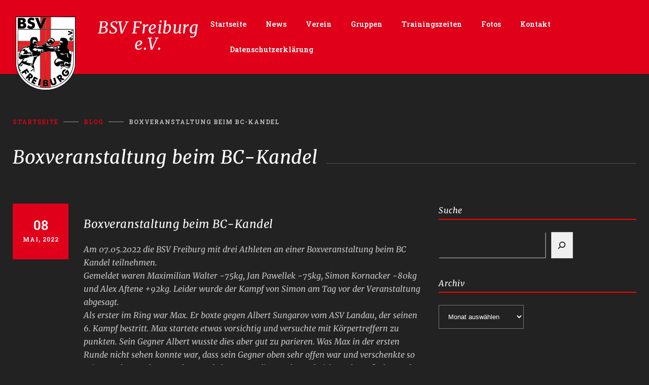

--- FILE ---
content_type: text/html; charset=UTF-8
request_url: https://www.bsv-freiburg.de/news/boxveranstaltung-beim-bc-kandel/
body_size: 23025
content:
<!DOCTYPE html>
<html lang="de">
		<head>
		<!--meta-->
		<meta http-equiv="content-type" content="text/html; charset=UTF-8" />
		<meta name="generator" content="WordPress 6.9" />
		<meta name="viewport" content="width=device-width, initial-scale=1, maximum-scale=1" />
		<meta name="description" content="Box-Sport-Vereinigung Freiburg e.V." />
		<meta name="format-detection" content="telephone=no" />
		<!--style-->
		<link rel="alternate" type="application/rss+xml" title="RSS 2.0" href="https://www.bsv-freiburg.de/feed/" />
		<link rel="pingback" href="https://www.bsv-freiburg.de/xmlrpc.php" />
		<title>Boxveranstaltung beim BC-Kandel &#8211; BSV Freiburg e.V.</title>
<meta name='robots' content='max-image-preview:large' />
<link rel='dns-prefetch' href='//www.bsv-freiburg.de' />
<link rel="alternate" type="application/rss+xml" title="BSV Freiburg e.V. &raquo; Feed" href="https://www.bsv-freiburg.de/feed/" />
<link rel="alternate" type="application/rss+xml" title="BSV Freiburg e.V. &raquo; Kommentar-Feed" href="https://www.bsv-freiburg.de/comments/feed/" />
<link rel="alternate" title="oEmbed (JSON)" type="application/json+oembed" href="https://www.bsv-freiburg.de/wp-json/oembed/1.0/embed?url=https%3A%2F%2Fwww.bsv-freiburg.de%2Fnews%2Fboxveranstaltung-beim-bc-kandel%2F" />
<link rel="alternate" title="oEmbed (XML)" type="text/xml+oembed" href="https://www.bsv-freiburg.de/wp-json/oembed/1.0/embed?url=https%3A%2F%2Fwww.bsv-freiburg.de%2Fnews%2Fboxveranstaltung-beim-bc-kandel%2F&#038;format=xml" />
<style id='wp-img-auto-sizes-contain-inline-css' type='text/css'>
img:is([sizes=auto i],[sizes^="auto," i]){contain-intrinsic-size:3000px 1500px}
/*# sourceURL=wp-img-auto-sizes-contain-inline-css */
</style>
<link rel='stylesheet' id='jquery.bxslider-css' href='//www.bsv-freiburg.de/wp-content/plugins/testimonials-widget/includes/libraries/testimonials-widget/includes/libraries/bxslider-4/dist/jquery.bxslider.css?ver=b3265a9597309934783fdc72eae79c5f' type='text/css' media='all' />
<link rel='stylesheet' id='Axl_Testimonials_Widget-css' href='//www.bsv-freiburg.de/wp-content/plugins/testimonials-widget/includes/libraries/testimonials-widget/assets/css/testimonials-widget.css?ver=b3265a9597309934783fdc72eae79c5f' type='text/css' media='all' />
<link rel='stylesheet' id='Axl_Testimonials_Widget_Premium-css' href='//www.bsv-freiburg.de/wp-content/plugins/testimonials-widget/assets/css/testimonials-widget-premium.css?ver=b3265a9597309934783fdc72eae79c5f' type='text/css' media='all' />
<link rel='stylesheet' id='testimonials-widget-premium-form-css' href='//www.bsv-freiburg.de/wp-content/plugins/testimonials-widget/assets/css/testimonials-widget-premium-form.css?ver=b3265a9597309934783fdc72eae79c5f' type='text/css' media='all' />
<style id='wp-emoji-styles-inline-css' type='text/css'>

	img.wp-smiley, img.emoji {
		display: inline !important;
		border: none !important;
		box-shadow: none !important;
		height: 1em !important;
		width: 1em !important;
		margin: 0 0.07em !important;
		vertical-align: -0.1em !important;
		background: none !important;
		padding: 0 !important;
	}
/*# sourceURL=wp-emoji-styles-inline-css */
</style>
<style id='wp-block-library-inline-css' type='text/css'>
:root{--wp-block-synced-color:#7a00df;--wp-block-synced-color--rgb:122,0,223;--wp-bound-block-color:var(--wp-block-synced-color);--wp-editor-canvas-background:#ddd;--wp-admin-theme-color:#007cba;--wp-admin-theme-color--rgb:0,124,186;--wp-admin-theme-color-darker-10:#006ba1;--wp-admin-theme-color-darker-10--rgb:0,107,160.5;--wp-admin-theme-color-darker-20:#005a87;--wp-admin-theme-color-darker-20--rgb:0,90,135;--wp-admin-border-width-focus:2px}@media (min-resolution:192dpi){:root{--wp-admin-border-width-focus:1.5px}}.wp-element-button{cursor:pointer}:root .has-very-light-gray-background-color{background-color:#eee}:root .has-very-dark-gray-background-color{background-color:#313131}:root .has-very-light-gray-color{color:#eee}:root .has-very-dark-gray-color{color:#313131}:root .has-vivid-green-cyan-to-vivid-cyan-blue-gradient-background{background:linear-gradient(135deg,#00d084,#0693e3)}:root .has-purple-crush-gradient-background{background:linear-gradient(135deg,#34e2e4,#4721fb 50%,#ab1dfe)}:root .has-hazy-dawn-gradient-background{background:linear-gradient(135deg,#faaca8,#dad0ec)}:root .has-subdued-olive-gradient-background{background:linear-gradient(135deg,#fafae1,#67a671)}:root .has-atomic-cream-gradient-background{background:linear-gradient(135deg,#fdd79a,#004a59)}:root .has-nightshade-gradient-background{background:linear-gradient(135deg,#330968,#31cdcf)}:root .has-midnight-gradient-background{background:linear-gradient(135deg,#020381,#2874fc)}:root{--wp--preset--font-size--normal:16px;--wp--preset--font-size--huge:42px}.has-regular-font-size{font-size:1em}.has-larger-font-size{font-size:2.625em}.has-normal-font-size{font-size:var(--wp--preset--font-size--normal)}.has-huge-font-size{font-size:var(--wp--preset--font-size--huge)}.has-text-align-center{text-align:center}.has-text-align-left{text-align:left}.has-text-align-right{text-align:right}.has-fit-text{white-space:nowrap!important}#end-resizable-editor-section{display:none}.aligncenter{clear:both}.items-justified-left{justify-content:flex-start}.items-justified-center{justify-content:center}.items-justified-right{justify-content:flex-end}.items-justified-space-between{justify-content:space-between}.screen-reader-text{border:0;clip-path:inset(50%);height:1px;margin:-1px;overflow:hidden;padding:0;position:absolute;width:1px;word-wrap:normal!important}.screen-reader-text:focus{background-color:#ddd;clip-path:none;color:#444;display:block;font-size:1em;height:auto;left:5px;line-height:normal;padding:15px 23px 14px;text-decoration:none;top:5px;width:auto;z-index:100000}html :where(.has-border-color){border-style:solid}html :where([style*=border-top-color]){border-top-style:solid}html :where([style*=border-right-color]){border-right-style:solid}html :where([style*=border-bottom-color]){border-bottom-style:solid}html :where([style*=border-left-color]){border-left-style:solid}html :where([style*=border-width]){border-style:solid}html :where([style*=border-top-width]){border-top-style:solid}html :where([style*=border-right-width]){border-right-style:solid}html :where([style*=border-bottom-width]){border-bottom-style:solid}html :where([style*=border-left-width]){border-left-style:solid}html :where(img[class*=wp-image-]){height:auto;max-width:100%}:where(figure){margin:0 0 1em}html :where(.is-position-sticky){--wp-admin--admin-bar--position-offset:var(--wp-admin--admin-bar--height,0px)}@media screen and (max-width:600px){html :where(.is-position-sticky){--wp-admin--admin-bar--position-offset:0px}}

/*# sourceURL=wp-block-library-inline-css */
</style><style id='wp-block-image-inline-css' type='text/css'>
.wp-block-image>a,.wp-block-image>figure>a{display:inline-block}.wp-block-image img{box-sizing:border-box;height:auto;max-width:100%;vertical-align:bottom}@media not (prefers-reduced-motion){.wp-block-image img.hide{visibility:hidden}.wp-block-image img.show{animation:show-content-image .4s}}.wp-block-image[style*=border-radius] img,.wp-block-image[style*=border-radius]>a{border-radius:inherit}.wp-block-image.has-custom-border img{box-sizing:border-box}.wp-block-image.aligncenter{text-align:center}.wp-block-image.alignfull>a,.wp-block-image.alignwide>a{width:100%}.wp-block-image.alignfull img,.wp-block-image.alignwide img{height:auto;width:100%}.wp-block-image .aligncenter,.wp-block-image .alignleft,.wp-block-image .alignright,.wp-block-image.aligncenter,.wp-block-image.alignleft,.wp-block-image.alignright{display:table}.wp-block-image .aligncenter>figcaption,.wp-block-image .alignleft>figcaption,.wp-block-image .alignright>figcaption,.wp-block-image.aligncenter>figcaption,.wp-block-image.alignleft>figcaption,.wp-block-image.alignright>figcaption{caption-side:bottom;display:table-caption}.wp-block-image .alignleft{float:left;margin:.5em 1em .5em 0}.wp-block-image .alignright{float:right;margin:.5em 0 .5em 1em}.wp-block-image .aligncenter{margin-left:auto;margin-right:auto}.wp-block-image :where(figcaption){margin-bottom:1em;margin-top:.5em}.wp-block-image.is-style-circle-mask img{border-radius:9999px}@supports ((-webkit-mask-image:none) or (mask-image:none)) or (-webkit-mask-image:none){.wp-block-image.is-style-circle-mask img{border-radius:0;-webkit-mask-image:url('data:image/svg+xml;utf8,<svg viewBox="0 0 100 100" xmlns="http://www.w3.org/2000/svg"><circle cx="50" cy="50" r="50"/></svg>');mask-image:url('data:image/svg+xml;utf8,<svg viewBox="0 0 100 100" xmlns="http://www.w3.org/2000/svg"><circle cx="50" cy="50" r="50"/></svg>');mask-mode:alpha;-webkit-mask-position:center;mask-position:center;-webkit-mask-repeat:no-repeat;mask-repeat:no-repeat;-webkit-mask-size:contain;mask-size:contain}}:root :where(.wp-block-image.is-style-rounded img,.wp-block-image .is-style-rounded img){border-radius:9999px}.wp-block-image figure{margin:0}.wp-lightbox-container{display:flex;flex-direction:column;position:relative}.wp-lightbox-container img{cursor:zoom-in}.wp-lightbox-container img:hover+button{opacity:1}.wp-lightbox-container button{align-items:center;backdrop-filter:blur(16px) saturate(180%);background-color:#5a5a5a40;border:none;border-radius:4px;cursor:zoom-in;display:flex;height:20px;justify-content:center;opacity:0;padding:0;position:absolute;right:16px;text-align:center;top:16px;width:20px;z-index:100}@media not (prefers-reduced-motion){.wp-lightbox-container button{transition:opacity .2s ease}}.wp-lightbox-container button:focus-visible{outline:3px auto #5a5a5a40;outline:3px auto -webkit-focus-ring-color;outline-offset:3px}.wp-lightbox-container button:hover{cursor:pointer;opacity:1}.wp-lightbox-container button:focus{opacity:1}.wp-lightbox-container button:focus,.wp-lightbox-container button:hover,.wp-lightbox-container button:not(:hover):not(:active):not(.has-background){background-color:#5a5a5a40;border:none}.wp-lightbox-overlay{box-sizing:border-box;cursor:zoom-out;height:100vh;left:0;overflow:hidden;position:fixed;top:0;visibility:hidden;width:100%;z-index:100000}.wp-lightbox-overlay .close-button{align-items:center;cursor:pointer;display:flex;justify-content:center;min-height:40px;min-width:40px;padding:0;position:absolute;right:calc(env(safe-area-inset-right) + 16px);top:calc(env(safe-area-inset-top) + 16px);z-index:5000000}.wp-lightbox-overlay .close-button:focus,.wp-lightbox-overlay .close-button:hover,.wp-lightbox-overlay .close-button:not(:hover):not(:active):not(.has-background){background:none;border:none}.wp-lightbox-overlay .lightbox-image-container{height:var(--wp--lightbox-container-height);left:50%;overflow:hidden;position:absolute;top:50%;transform:translate(-50%,-50%);transform-origin:top left;width:var(--wp--lightbox-container-width);z-index:9999999999}.wp-lightbox-overlay .wp-block-image{align-items:center;box-sizing:border-box;display:flex;height:100%;justify-content:center;margin:0;position:relative;transform-origin:0 0;width:100%;z-index:3000000}.wp-lightbox-overlay .wp-block-image img{height:var(--wp--lightbox-image-height);min-height:var(--wp--lightbox-image-height);min-width:var(--wp--lightbox-image-width);width:var(--wp--lightbox-image-width)}.wp-lightbox-overlay .wp-block-image figcaption{display:none}.wp-lightbox-overlay button{background:none;border:none}.wp-lightbox-overlay .scrim{background-color:#fff;height:100%;opacity:.9;position:absolute;width:100%;z-index:2000000}.wp-lightbox-overlay.active{visibility:visible}@media not (prefers-reduced-motion){.wp-lightbox-overlay.active{animation:turn-on-visibility .25s both}.wp-lightbox-overlay.active img{animation:turn-on-visibility .35s both}.wp-lightbox-overlay.show-closing-animation:not(.active){animation:turn-off-visibility .35s both}.wp-lightbox-overlay.show-closing-animation:not(.active) img{animation:turn-off-visibility .25s both}.wp-lightbox-overlay.zoom.active{animation:none;opacity:1;visibility:visible}.wp-lightbox-overlay.zoom.active .lightbox-image-container{animation:lightbox-zoom-in .4s}.wp-lightbox-overlay.zoom.active .lightbox-image-container img{animation:none}.wp-lightbox-overlay.zoom.active .scrim{animation:turn-on-visibility .4s forwards}.wp-lightbox-overlay.zoom.show-closing-animation:not(.active){animation:none}.wp-lightbox-overlay.zoom.show-closing-animation:not(.active) .lightbox-image-container{animation:lightbox-zoom-out .4s}.wp-lightbox-overlay.zoom.show-closing-animation:not(.active) .lightbox-image-container img{animation:none}.wp-lightbox-overlay.zoom.show-closing-animation:not(.active) .scrim{animation:turn-off-visibility .4s forwards}}@keyframes show-content-image{0%{visibility:hidden}99%{visibility:hidden}to{visibility:visible}}@keyframes turn-on-visibility{0%{opacity:0}to{opacity:1}}@keyframes turn-off-visibility{0%{opacity:1;visibility:visible}99%{opacity:0;visibility:visible}to{opacity:0;visibility:hidden}}@keyframes lightbox-zoom-in{0%{transform:translate(calc((-100vw + var(--wp--lightbox-scrollbar-width))/2 + var(--wp--lightbox-initial-left-position)),calc(-50vh + var(--wp--lightbox-initial-top-position))) scale(var(--wp--lightbox-scale))}to{transform:translate(-50%,-50%) scale(1)}}@keyframes lightbox-zoom-out{0%{transform:translate(-50%,-50%) scale(1);visibility:visible}99%{visibility:visible}to{transform:translate(calc((-100vw + var(--wp--lightbox-scrollbar-width))/2 + var(--wp--lightbox-initial-left-position)),calc(-50vh + var(--wp--lightbox-initial-top-position))) scale(var(--wp--lightbox-scale));visibility:hidden}}
/*# sourceURL=https://www.bsv-freiburg.de/wp-includes/blocks/image/style.min.css */
</style>
<style id='wp-block-image-theme-inline-css' type='text/css'>
:root :where(.wp-block-image figcaption){color:#555;font-size:13px;text-align:center}.is-dark-theme :root :where(.wp-block-image figcaption){color:#ffffffa6}.wp-block-image{margin:0 0 1em}
/*# sourceURL=https://www.bsv-freiburg.de/wp-includes/blocks/image/theme.min.css */
</style>
<style id='wp-block-search-inline-css' type='text/css'>
.wp-block-search__button{margin-left:10px;word-break:normal}.wp-block-search__button.has-icon{line-height:0}.wp-block-search__button svg{height:1.25em;min-height:24px;min-width:24px;width:1.25em;fill:currentColor;vertical-align:text-bottom}:where(.wp-block-search__button){border:1px solid #ccc;padding:6px 10px}.wp-block-search__inside-wrapper{display:flex;flex:auto;flex-wrap:nowrap;max-width:100%}.wp-block-search__label{width:100%}.wp-block-search.wp-block-search__button-only .wp-block-search__button{box-sizing:border-box;display:flex;flex-shrink:0;justify-content:center;margin-left:0;max-width:100%}.wp-block-search.wp-block-search__button-only .wp-block-search__inside-wrapper{min-width:0!important;transition-property:width}.wp-block-search.wp-block-search__button-only .wp-block-search__input{flex-basis:100%;transition-duration:.3s}.wp-block-search.wp-block-search__button-only.wp-block-search__searchfield-hidden,.wp-block-search.wp-block-search__button-only.wp-block-search__searchfield-hidden .wp-block-search__inside-wrapper{overflow:hidden}.wp-block-search.wp-block-search__button-only.wp-block-search__searchfield-hidden .wp-block-search__input{border-left-width:0!important;border-right-width:0!important;flex-basis:0;flex-grow:0;margin:0;min-width:0!important;padding-left:0!important;padding-right:0!important;width:0!important}:where(.wp-block-search__input){appearance:none;border:1px solid #949494;flex-grow:1;font-family:inherit;font-size:inherit;font-style:inherit;font-weight:inherit;letter-spacing:inherit;line-height:inherit;margin-left:0;margin-right:0;min-width:3rem;padding:8px;text-decoration:unset!important;text-transform:inherit}:where(.wp-block-search__button-inside .wp-block-search__inside-wrapper){background-color:#fff;border:1px solid #949494;box-sizing:border-box;padding:4px}:where(.wp-block-search__button-inside .wp-block-search__inside-wrapper) .wp-block-search__input{border:none;border-radius:0;padding:0 4px}:where(.wp-block-search__button-inside .wp-block-search__inside-wrapper) .wp-block-search__input:focus{outline:none}:where(.wp-block-search__button-inside .wp-block-search__inside-wrapper) :where(.wp-block-search__button){padding:4px 8px}.wp-block-search.aligncenter .wp-block-search__inside-wrapper{margin:auto}.wp-block[data-align=right] .wp-block-search.wp-block-search__button-only .wp-block-search__inside-wrapper{float:right}
/*# sourceURL=https://www.bsv-freiburg.de/wp-includes/blocks/search/style.min.css */
</style>
<style id='wp-block-search-theme-inline-css' type='text/css'>
.wp-block-search .wp-block-search__label{font-weight:700}.wp-block-search__button{border:1px solid #ccc;padding:.375em .625em}
/*# sourceURL=https://www.bsv-freiburg.de/wp-includes/blocks/search/theme.min.css */
</style>
<style id='wp-block-group-inline-css' type='text/css'>
.wp-block-group{box-sizing:border-box}:where(.wp-block-group.wp-block-group-is-layout-constrained){position:relative}
/*# sourceURL=https://www.bsv-freiburg.de/wp-includes/blocks/group/style.min.css */
</style>
<style id='wp-block-group-theme-inline-css' type='text/css'>
:where(.wp-block-group.has-background){padding:1.25em 2.375em}
/*# sourceURL=https://www.bsv-freiburg.de/wp-includes/blocks/group/theme.min.css */
</style>
<style id='global-styles-inline-css' type='text/css'>
:root{--wp--preset--aspect-ratio--square: 1;--wp--preset--aspect-ratio--4-3: 4/3;--wp--preset--aspect-ratio--3-4: 3/4;--wp--preset--aspect-ratio--3-2: 3/2;--wp--preset--aspect-ratio--2-3: 2/3;--wp--preset--aspect-ratio--16-9: 16/9;--wp--preset--aspect-ratio--9-16: 9/16;--wp--preset--color--black: #000000;--wp--preset--color--cyan-bluish-gray: #abb8c3;--wp--preset--color--white: #ffffff;--wp--preset--color--pale-pink: #f78da7;--wp--preset--color--vivid-red: #cf2e2e;--wp--preset--color--luminous-vivid-orange: #ff6900;--wp--preset--color--luminous-vivid-amber: #fcb900;--wp--preset--color--light-green-cyan: #7bdcb5;--wp--preset--color--vivid-green-cyan: #00d084;--wp--preset--color--pale-cyan-blue: #8ed1fc;--wp--preset--color--vivid-cyan-blue: #0693e3;--wp--preset--color--vivid-purple: #9b51e0;--wp--preset--gradient--vivid-cyan-blue-to-vivid-purple: linear-gradient(135deg,rgb(6,147,227) 0%,rgb(155,81,224) 100%);--wp--preset--gradient--light-green-cyan-to-vivid-green-cyan: linear-gradient(135deg,rgb(122,220,180) 0%,rgb(0,208,130) 100%);--wp--preset--gradient--luminous-vivid-amber-to-luminous-vivid-orange: linear-gradient(135deg,rgb(252,185,0) 0%,rgb(255,105,0) 100%);--wp--preset--gradient--luminous-vivid-orange-to-vivid-red: linear-gradient(135deg,rgb(255,105,0) 0%,rgb(207,46,46) 100%);--wp--preset--gradient--very-light-gray-to-cyan-bluish-gray: linear-gradient(135deg,rgb(238,238,238) 0%,rgb(169,184,195) 100%);--wp--preset--gradient--cool-to-warm-spectrum: linear-gradient(135deg,rgb(74,234,220) 0%,rgb(151,120,209) 20%,rgb(207,42,186) 40%,rgb(238,44,130) 60%,rgb(251,105,98) 80%,rgb(254,248,76) 100%);--wp--preset--gradient--blush-light-purple: linear-gradient(135deg,rgb(255,206,236) 0%,rgb(152,150,240) 100%);--wp--preset--gradient--blush-bordeaux: linear-gradient(135deg,rgb(254,205,165) 0%,rgb(254,45,45) 50%,rgb(107,0,62) 100%);--wp--preset--gradient--luminous-dusk: linear-gradient(135deg,rgb(255,203,112) 0%,rgb(199,81,192) 50%,rgb(65,88,208) 100%);--wp--preset--gradient--pale-ocean: linear-gradient(135deg,rgb(255,245,203) 0%,rgb(182,227,212) 50%,rgb(51,167,181) 100%);--wp--preset--gradient--electric-grass: linear-gradient(135deg,rgb(202,248,128) 0%,rgb(113,206,126) 100%);--wp--preset--gradient--midnight: linear-gradient(135deg,rgb(2,3,129) 0%,rgb(40,116,252) 100%);--wp--preset--font-size--small: 13px;--wp--preset--font-size--medium: 20px;--wp--preset--font-size--large: 36px;--wp--preset--font-size--x-large: 42px;--wp--preset--spacing--20: 0.44rem;--wp--preset--spacing--30: 0.67rem;--wp--preset--spacing--40: 1rem;--wp--preset--spacing--50: 1.5rem;--wp--preset--spacing--60: 2.25rem;--wp--preset--spacing--70: 3.38rem;--wp--preset--spacing--80: 5.06rem;--wp--preset--shadow--natural: 6px 6px 9px rgba(0, 0, 0, 0.2);--wp--preset--shadow--deep: 12px 12px 50px rgba(0, 0, 0, 0.4);--wp--preset--shadow--sharp: 6px 6px 0px rgba(0, 0, 0, 0.2);--wp--preset--shadow--outlined: 6px 6px 0px -3px rgb(255, 255, 255), 6px 6px rgb(0, 0, 0);--wp--preset--shadow--crisp: 6px 6px 0px rgb(0, 0, 0);}:where(.is-layout-flex){gap: 0.5em;}:where(.is-layout-grid){gap: 0.5em;}body .is-layout-flex{display: flex;}.is-layout-flex{flex-wrap: wrap;align-items: center;}.is-layout-flex > :is(*, div){margin: 0;}body .is-layout-grid{display: grid;}.is-layout-grid > :is(*, div){margin: 0;}:where(.wp-block-columns.is-layout-flex){gap: 2em;}:where(.wp-block-columns.is-layout-grid){gap: 2em;}:where(.wp-block-post-template.is-layout-flex){gap: 1.25em;}:where(.wp-block-post-template.is-layout-grid){gap: 1.25em;}.has-black-color{color: var(--wp--preset--color--black) !important;}.has-cyan-bluish-gray-color{color: var(--wp--preset--color--cyan-bluish-gray) !important;}.has-white-color{color: var(--wp--preset--color--white) !important;}.has-pale-pink-color{color: var(--wp--preset--color--pale-pink) !important;}.has-vivid-red-color{color: var(--wp--preset--color--vivid-red) !important;}.has-luminous-vivid-orange-color{color: var(--wp--preset--color--luminous-vivid-orange) !important;}.has-luminous-vivid-amber-color{color: var(--wp--preset--color--luminous-vivid-amber) !important;}.has-light-green-cyan-color{color: var(--wp--preset--color--light-green-cyan) !important;}.has-vivid-green-cyan-color{color: var(--wp--preset--color--vivid-green-cyan) !important;}.has-pale-cyan-blue-color{color: var(--wp--preset--color--pale-cyan-blue) !important;}.has-vivid-cyan-blue-color{color: var(--wp--preset--color--vivid-cyan-blue) !important;}.has-vivid-purple-color{color: var(--wp--preset--color--vivid-purple) !important;}.has-black-background-color{background-color: var(--wp--preset--color--black) !important;}.has-cyan-bluish-gray-background-color{background-color: var(--wp--preset--color--cyan-bluish-gray) !important;}.has-white-background-color{background-color: var(--wp--preset--color--white) !important;}.has-pale-pink-background-color{background-color: var(--wp--preset--color--pale-pink) !important;}.has-vivid-red-background-color{background-color: var(--wp--preset--color--vivid-red) !important;}.has-luminous-vivid-orange-background-color{background-color: var(--wp--preset--color--luminous-vivid-orange) !important;}.has-luminous-vivid-amber-background-color{background-color: var(--wp--preset--color--luminous-vivid-amber) !important;}.has-light-green-cyan-background-color{background-color: var(--wp--preset--color--light-green-cyan) !important;}.has-vivid-green-cyan-background-color{background-color: var(--wp--preset--color--vivid-green-cyan) !important;}.has-pale-cyan-blue-background-color{background-color: var(--wp--preset--color--pale-cyan-blue) !important;}.has-vivid-cyan-blue-background-color{background-color: var(--wp--preset--color--vivid-cyan-blue) !important;}.has-vivid-purple-background-color{background-color: var(--wp--preset--color--vivid-purple) !important;}.has-black-border-color{border-color: var(--wp--preset--color--black) !important;}.has-cyan-bluish-gray-border-color{border-color: var(--wp--preset--color--cyan-bluish-gray) !important;}.has-white-border-color{border-color: var(--wp--preset--color--white) !important;}.has-pale-pink-border-color{border-color: var(--wp--preset--color--pale-pink) !important;}.has-vivid-red-border-color{border-color: var(--wp--preset--color--vivid-red) !important;}.has-luminous-vivid-orange-border-color{border-color: var(--wp--preset--color--luminous-vivid-orange) !important;}.has-luminous-vivid-amber-border-color{border-color: var(--wp--preset--color--luminous-vivid-amber) !important;}.has-light-green-cyan-border-color{border-color: var(--wp--preset--color--light-green-cyan) !important;}.has-vivid-green-cyan-border-color{border-color: var(--wp--preset--color--vivid-green-cyan) !important;}.has-pale-cyan-blue-border-color{border-color: var(--wp--preset--color--pale-cyan-blue) !important;}.has-vivid-cyan-blue-border-color{border-color: var(--wp--preset--color--vivid-cyan-blue) !important;}.has-vivid-purple-border-color{border-color: var(--wp--preset--color--vivid-purple) !important;}.has-vivid-cyan-blue-to-vivid-purple-gradient-background{background: var(--wp--preset--gradient--vivid-cyan-blue-to-vivid-purple) !important;}.has-light-green-cyan-to-vivid-green-cyan-gradient-background{background: var(--wp--preset--gradient--light-green-cyan-to-vivid-green-cyan) !important;}.has-luminous-vivid-amber-to-luminous-vivid-orange-gradient-background{background: var(--wp--preset--gradient--luminous-vivid-amber-to-luminous-vivid-orange) !important;}.has-luminous-vivid-orange-to-vivid-red-gradient-background{background: var(--wp--preset--gradient--luminous-vivid-orange-to-vivid-red) !important;}.has-very-light-gray-to-cyan-bluish-gray-gradient-background{background: var(--wp--preset--gradient--very-light-gray-to-cyan-bluish-gray) !important;}.has-cool-to-warm-spectrum-gradient-background{background: var(--wp--preset--gradient--cool-to-warm-spectrum) !important;}.has-blush-light-purple-gradient-background{background: var(--wp--preset--gradient--blush-light-purple) !important;}.has-blush-bordeaux-gradient-background{background: var(--wp--preset--gradient--blush-bordeaux) !important;}.has-luminous-dusk-gradient-background{background: var(--wp--preset--gradient--luminous-dusk) !important;}.has-pale-ocean-gradient-background{background: var(--wp--preset--gradient--pale-ocean) !important;}.has-electric-grass-gradient-background{background: var(--wp--preset--gradient--electric-grass) !important;}.has-midnight-gradient-background{background: var(--wp--preset--gradient--midnight) !important;}.has-small-font-size{font-size: var(--wp--preset--font-size--small) !important;}.has-medium-font-size{font-size: var(--wp--preset--font-size--medium) !important;}.has-large-font-size{font-size: var(--wp--preset--font-size--large) !important;}.has-x-large-font-size{font-size: var(--wp--preset--font-size--x-large) !important;}
/*# sourceURL=global-styles-inline-css */
</style>

<style id='classic-theme-styles-inline-css' type='text/css'>
/*! This file is auto-generated */
.wp-block-button__link{color:#fff;background-color:#32373c;border-radius:9999px;box-shadow:none;text-decoration:none;padding:calc(.667em + 2px) calc(1.333em + 2px);font-size:1.125em}.wp-block-file__button{background:#32373c;color:#fff;text-decoration:none}
/*# sourceURL=/wp-includes/css/classic-themes.min.css */
</style>
<link rel='stylesheet' id='pgc-simply-gallery-plugin-lightbox-style-css' href='https://www.bsv-freiburg.de/wp-content/plugins/simply-gallery-block/plugins/pgc_sgb_lightbox.min.style.css?ver=3.3.2' type='text/css' media='all' />
<link rel='stylesheet' id='timetable_sf_style-css' href='https://www.bsv-freiburg.de/wp-content/plugins/timetable/style/superfish.css?ver=b3265a9597309934783fdc72eae79c5f' type='text/css' media='all' />
<link rel='stylesheet' id='timetable_gtip2_style-css' href='https://www.bsv-freiburg.de/wp-content/plugins/timetable/style/jquery.qtip.css?ver=b3265a9597309934783fdc72eae79c5f' type='text/css' media='all' />
<link rel='stylesheet' id='timetable_style-css' href='https://www.bsv-freiburg.de/wp-content/plugins/timetable/style/style.css?ver=b3265a9597309934783fdc72eae79c5f' type='text/css' media='all' />
<link rel='stylesheet' id='timetable_event_template-css' href='https://www.bsv-freiburg.de/wp-content/plugins/timetable/style/event_template.css?ver=b3265a9597309934783fdc72eae79c5f' type='text/css' media='all' />
<link rel='stylesheet' id='timetable_responsive_style-css' href='https://www.bsv-freiburg.de/wp-content/plugins/timetable/style/responsive.css?ver=b3265a9597309934783fdc72eae79c5f' type='text/css' media='all' />
<link rel='stylesheet' id='timetable_font_lato-css' href='https://www.bsv-freiburg.de/wp-content/uploads/fonts/ebff23dd6900ed5c1a16998bd27bec27/font.css?v=1691099805' type='text/css' media='all' />
<link rel='stylesheet' id='google-font-header-css' href='https://www.bsv-freiburg.de/wp-content/uploads/fonts/5dd8ced4adfa7353000941dea8e5ce87/font.css?v=1691102987' type='text/css' media='all' />
<link rel='stylesheet' id='google-font-subheader-css' href='https://www.bsv-freiburg.de/wp-content/uploads/fonts/b1c5b1e43c6db602eec29657202bb50c/font.css?v=1691102987' type='text/css' media='all' />
<link rel='stylesheet' id='google-font-tertiary-css' href='https://www.bsv-freiburg.de/wp-content/uploads/fonts/f464f2ed785f7bfb0d030ccf44e590d9/font.css?v=1691103029' type='text/css' media='all' />
<link rel='stylesheet' id='reset-css' href='https://www.bsv-freiburg.de/wp-content/themes/gymbase/style/reset.css?ver=b3265a9597309934783fdc72eae79c5f' type='text/css' media='all' />
<link rel='stylesheet' id='superfish-css' href='https://www.bsv-freiburg.de/wp-content/themes/gymbase/style/superfish.css?ver=b3265a9597309934783fdc72eae79c5f' type='text/css' media='all' />
<link rel='stylesheet' id='prettyPhoto-css' href='https://www.bsv-freiburg.de/wp-content/themes/gymbase/style/prettyPhoto.css?ver=b3265a9597309934783fdc72eae79c5f' type='text/css' media='all' />
<link rel='stylesheet' id='jquery-qtip-css' href='https://www.bsv-freiburg.de/wp-content/themes/gymbase/style/jquery.qtip.css?ver=b3265a9597309934783fdc72eae79c5f' type='text/css' media='all' />
<link rel='stylesheet' id='odometer-css' href='https://www.bsv-freiburg.de/wp-content/themes/gymbase/style/odometer-theme-default.css?ver=b3265a9597309934783fdc72eae79c5f' type='text/css' media='all' />
<link rel='stylesheet' id='animations-css' href='https://www.bsv-freiburg.de/wp-content/themes/gymbase/style/animations.css?ver=b3265a9597309934783fdc72eae79c5f' type='text/css' media='all' />
<link rel='stylesheet' id='main-css' href='https://www.bsv-freiburg.de/wp-content/themes/bsv2023/style.css?ver=14.9.1691100031' type='text/css' media='all' />
<link rel='stylesheet' id='responsive-css' href='https://www.bsv-freiburg.de/wp-content/themes/gymbase/style/responsive.css?ver=b3265a9597309934783fdc72eae79c5f' type='text/css' media='all' />
<link rel='stylesheet' id='gb-template-css' href='https://www.bsv-freiburg.de/wp-content/themes/gymbase/fonts/template/style.css?ver=b3265a9597309934783fdc72eae79c5f' type='text/css' media='all' />
<link rel='stylesheet' id='gb-features-css' href='https://www.bsv-freiburg.de/wp-content/themes/gymbase/fonts/features/style.css?ver=b3265a9597309934783fdc72eae79c5f' type='text/css' media='all' />
<link rel='stylesheet' id='gb-social-css' href='https://www.bsv-freiburg.de/wp-content/themes/gymbase/fonts/social/style.css?ver=b3265a9597309934783fdc72eae79c5f' type='text/css' media='all' />
<link rel='stylesheet' id='custom-css' href='https://www.bsv-freiburg.de/wp-content/themes/gymbase/custom.css?ver=b3265a9597309934783fdc72eae79c5f' type='text/css' media='all' />
<style id='custom-inline-css' type='text/css'>
.header-container
{
	background-color: #E1001A;
}
body
{
	background-color: #222222;
}
.footer-container
{
	background-color: #E1001A;
}
.box-header::after
{
		background: none;
	}
.footer .box-header::after
{
		background: none;
	}
.footer-container,
.footer-container p,
.copyright-area-container,
.footer .widget .contact-data li .value
{
	color: #ffffff;
}
.timeago, .trainers .value
{
	color: #ffffff;
}
blockquote,
blockquote p
{
	color: #E1001A;
}
.logo-left
{
	color: #ffffff;
}
.logo-right
{
	color: #ffffff;
}
.more,
.pagination li a.more,
.scrolling-list-control-left,
.scrolling-list-control-right,
.widget_archive li a,
.widget_tag_cloud a,
.ui-tabs-nav li a,
.tabs-navigation li a
{
		color: #ffffff;
	}
.more:hover,
.pagination li a.more:hover,
.scrolling-list-control-left:hover,
.scrolling-list-control-right:hover,
.widget_archive li a:hover,
.widget_tag_cloud a:hover,
.ui-tabs-nav li a:hover,
.ui-tabs-nav:not(.tt_tabs_navigation) li.ui-tabs-active a,
.tabs-navigation li a:hover,
.tabs-navigation li a.selected,
.cost-calculator-box.cost-calculator-sum.white .cost-calculator-more[type="submit"]
{
		color: #ffffff;
		background-color: #E1001A;
	}
.more,
.scrolling-list-control-left,
.scrolling-list-control-right,
.pagination li span,
.scrolling-list li .number,
.widget_archive li a,
.widget_tag_cloud a,
.ui-tabs-nav li a,
.tabs-navigation li a
{
	border-color: #E1001A;
}
.more:hover,
body .scrolling-list-control-left:hover,
body .scrolling-list-control-right:hover,
.widget_archive li a:hover,
.widget_tag_cloud a:hover,
.scrolling-list li a:hover .number,
.pagination li a:hover,
.pagination li.selected a,
.pagination li.selected span,
.ui-tabs-nav li a:hover,
.ui-tabs-nav li.ui-tabs-active a,
.tabs-navigation li a:hover,
.tabs-navigation li a.selected,
.cost-calculator-box.cost-calculator-sum.white .cost-calculator-more[type="submit"]
{
	border-color: #ffffff;
}
.footer .more:hover,
.footer .pagination li a.more:hover,
.footer .scrolling-list-control-left:hover,
.footer .scrolling-list-control-right:hover,
.footer .widget_archive li a:hover,
.footer .widget_tag_cloud a:hover,
.footer .ui-tabs-nav li a:hover,
.footer .ui-tabs-nav li.ui-tabs-active a,
.footer .tabs-navigation li a:hover,
.footer .tabs-navigation li a.selected
{
		color: #ffffff;
		background-color: #E1001A;
	}
.footer .more,
.footer .scrolling-list-control-left,
.footer .scrolling-list-control-right,
.footer .pagination li span,
.footer .scrolling-list li .number,
.footer .widget_archive li a,
.footer .widget_tag_cloud a,
.footer .ui-tabs-nav li a,
.footer .tabs-navigation li a
{
	border-color: #E1001A;
}
.footer .more:hover,
body .footer .scrolling-list-control-left:hover,
body .footer .scrolling-list-control-right:hover,
.footer .widget_archive li a:hover,
.footer .widget_tag_cloud a:hover,
.footer .scrolling-list li a:hover .number,
.footer .pagination li a:hover,
.footer .pagination li.selected a,
.footer .pagination li.selected span,
.footer .ui-tabs-nav li a:hover,
.footer .ui-tabs-nav li.ui-tabs-active a,
.footer .tabs-navigation li a:hover,
.footer .tabs-navigation li a.selected
{
	border-color: #E1001A;
}
.sf-menu li a, .sf-menu li a:visited
{
	color: #ffffff;
}
.sf-menu li.selected a, .sf-menu li.current-menu-item a, .sf-menu li.current-menu-ancestor a
{
	color: #000000;
}
.sf-menu li:hover a
{
	color: #000000;
}
.sf-menu li:hover ul a,
.sf-menu>li.menu-item-has-children:hover ul a,
.sf-menu>li.menu-item-has-children:hover ul li.menu-item-type-custom a,
.sf-menu>li.menu-item-has-children:hover ul li.selected ul li a,
.sf-menu>li.menu-item-has-children:hover ul li.current-menu-item ul li a,
.sf-menu>li.menu-item-has-children:hover ul li.current-menu-item ul li.menu-item-type-custom a,
.sf-menu>li.menu-item-has-children:hover ul li.current-menu-item ul li.current-menu-item ul li a,
.sf-menu li ul li.menu-item-type-custom a
{
	background-color: #E1001A;
}
.sf-menu li:hover ul a,
.sf-menu>li.menu-item-has-children:hover ul a,
.sf-menu>li.menu-item-has-children:hover ul li.menu-item-type-custom a,
.sf-menu>li.menu-item-has-children:hover ul li.selected ul li a,
.sf-menu>li.menu-item-has-children:hover ul li.current-menu-item ul li a,
.sf-menu>li.menu-item-has-children:hover ul li.current-menu-item ul li.menu-item-type-custom a,
.sf-menu>li.menu-item-has-children:hover ul li.current-menu-item ul li.current-menu-item ul li a,
.sf-menu li ul li.menu-item-type-custom a
{
	color: #ffffff;
}
.sf-menu li ul li a:hover, .sf-menu li ul li.selected a, .sf-menu li ul li.current-menu-item a,
.sf-menu>li.menu-item-has-children ul li a:hover, .sf-menu>li.menu-item-has-children:hover ul li.selected a, .sf-menu>li.menu-item-has-children:hover ul li.current-menu-item a, .sf-menu>li.menu-item-has-children:hover ul li.current-menu-item ul li.current-menu-item a, .sf-menu>li.menu-item-has-children:hover ul li.current-menu-item ul li.current-menu-item ul li a:hover,
.sf-menu>li.menu-item-has-children:hover ul li.selected ul li a:hover,.sf-menu>li.menu-item-has-children:hover ul li.current-menu-item ul li a:hover, .sf-menu>li.menu-item-has-children:hover ul li ul li.selected a, .sf-menu>li.menu-item-has-children:hover ul li ul li.current-menu-item a, .sf-menu>li.menu-item-has-children:hover ul li.selected ul li.selected a, .sf-menu>li.menu-item-has-children:hover ul li.selected ul li.current-menu-item a,
.sf-menu>li.menu-item-has-children:hover ul li.menu-item-type-custom a:hover, .sf-menu li ul li.menu-item-type-custom a:hover, .sf-menu>li.menu-item-has-children:hover ul li.current-menu-item ul li.menu-item-type-custom a:hover
{
	color: #000000;
}
.tabs-box-navigation.sf-menu .tabs-box-navigation-selected
{
	background-color: #E1001A;
}
.tabs-box-navigation.sf-menu .tabs-box-navigation-selected
{
	color: #ffffff;
}
a,
.post-footer-details li a,
.footer a
{
	color: #E1001A;
}
a:hover,
.post-footer-details li a:hover,
.footer a:hover
{
	color: #FFFFFF;
}
.comment-box .first-row
{
		background-color: #E1001A;
	}
.comment-box .comments-number:hover
{
		border-bottom: 1px solid #E1001A;
	}
.gb-gallery li .description
{
	background-color: #E1001A;
}
.gb-gallery li:hover .description,
.gallery-item-details-list .image-box:hover .description
{
	background-color: #E1001A;
}
.gallery-box:hover h4
{
	color: #E1001A;
}
.timetable tr .event,
.timetable td div.tip
{
	background-color: #transparent;
}
.feature-item span.list-number.number,
.feature-item .icon::before
{
	color: #E1001A;
}
.feature-item-container .feature-item.feature-item-clone,
.footer-banner-box:nth-child(3n+1) .footer-box .icon::after,
.border-columns .feature-item.feature-item-hover-background:hover .icon.white::after,
.feature-item.feature-item-number.active
{
	background-color: #E1001A;
}
.counter-box .progress-bar
{
	background: #E1001A;
}
.items-list li[class^="template-"]::before,
.items-list li[class*=" template-"]::before,
.footer .menu li a::before
{
	color: #E1001A;
}
.cost-calculator-box.cost-calculator-sum.white .cost-calculator-more[type="submit"]:hover
{
	background: #E1001A;
	border-color: #E1001A;
}
.cost-calculator-box.cost-calculator-sum.gray .cost-calculator-summary-price,
.cost-calculator-box.cost-calculator-sum.white .cost-calculator-summary-price
{
	color: #E1001A;
}
.theme-page .border-columns,
.theme-page .vc_row.border-columns div.wpb_column:last-child,
.theme-page .vc_row.border-columns:not(.counters-group) .wpb_column
{
	border-color: #E1001A;
}
.testimonials li blockquote::before
{
	color: #E1001A;
}
.gallery-item-details-list .title-box
{
		border-top-color: #E1001A;
	}
.bread-crumb li.separator
{
	background-color: #none;
}
.accordion .ui-accordion-header.ui-state-hover,
.ui-accordion-header.ui-state-hover
{
		border-bottom-color: #E1001A;
	}
.accordion .ui-accordion-header.ui-state-active,
.ui-accordion-header.ui-state-active
{
		border-bottom-color: #E1001A;
	}
body,
h1, h2, h3, h4, h5, h6,
.logo-container a, .logo-left, .logo-right	
{
	font-family: 'Merriweather';
}
blockquote label,
.align-left>.wpb_wrapper>blockquote label,
.gb-subtitle,
.alternate,
.wpb_text_column.alternate p,
.sf-menu li a, .sf-menu li a:visited,
.mobile-menu>ul li a,
.footer .menu li a,
.bread-crumb li,
.share-box label,
.slider-navigation-container .navigation-prefix,
.slider-navigation-container .navigation-suffix,
.more,
.comment-box .first-row,
.comment-box .comments-number,
.post-footer-details li,
.bypostauthor,
.categories li, .widget_categories li,
.comment .comment-details p,
.gb-comment-form .flex-box label,
.gb-contact-form .flex-box label,
#cancel-comment,
.pagination li a, .pagination li>span,
.ui-tabs-nav li a,
.tabs-navigation li a,
span.number, 
span.odometer.number,
.number-sign,
.timeline-item .label-container label,
.timetable,
.tabs-box-navigation.sf-menu .tabs-box-navigation-selected,
.gallery-item-details-list .title-box li,
.footer-menu li,
.widget_archive li,
.widget_tag_cloud a,
.has-gutenberg-blocks .wp-block-quote cite,
.wp-block-pullquote cite,
.latest-tweets p,
.latest-tweets .timeago
{
	font-family: 'Roboto Slab';
}
blockquote,
.home-box h4,
.cost-calculator-box.cost-calculator-sum .cost-calculator-price-description,
.footer-box h4,
.wpb_single_image .vc_figure .vc_figure-caption
{
	font-family: 'Roboto';
}

/*# sourceURL=custom-inline-css */
</style>
<link rel='stylesheet' id='wpa_custom-css' href='https://www.bsv-freiburg.de/wp-content/themes/bsv2023/style/responsive.css?ver=14.9.1691100031' type='text/css' media='all' />
<script type="text/javascript" src="https://www.bsv-freiburg.de/wp-includes/js/jquery/jquery.min.js?ver=3.7.1" id="jquery-core-js"></script>
<script type="text/javascript" src="https://www.bsv-freiburg.de/wp-includes/js/jquery/jquery-migrate.min.js?ver=3.4.1" id="jquery-migrate-js"></script>
<script type="text/javascript" src="https://www.bsv-freiburg.de/wp-includes/js/jquery/ui/core.min.js?ver=1.13.3" id="jquery-ui-core-js"></script>
<script type="text/javascript" src="https://www.bsv-freiburg.de/wp-includes/js/jquery/ui/tabs.min.js?ver=1.13.3" id="jquery-ui-tabs-js"></script>
<script type="text/javascript" src="https://www.bsv-freiburg.de/wp-includes/js/jquery/ui/accordion.min.js?ver=1.13.3" id="jquery-ui-accordion-js"></script>
<script type="text/javascript" src="https://www.bsv-freiburg.de/wp-content/themes/gymbase/js/jquery.easing.1.4.1.js?ver=b3265a9597309934783fdc72eae79c5f" id="jquery-easing-js"></script>
<script type="text/javascript" src="https://www.bsv-freiburg.de/wp-content/themes/gymbase/js/jquery.timeago.js?ver=b3265a9597309934783fdc72eae79c5f" id="jquery-timeago-js"></script>
<script type="text/javascript" src="https://www.bsv-freiburg.de/wp-content/themes/gymbase/js/jquery.hint.js?ver=b3265a9597309934783fdc72eae79c5f" id="jquery-hint-js"></script>
<script type="text/javascript" src="https://www.bsv-freiburg.de/wp-content/themes/gymbase/js/jquery.imagesloaded-packed.js?ver=b3265a9597309934783fdc72eae79c5f" id="jquery-imagesloaded-js"></script>
<script type="text/javascript" src="https://www.bsv-freiburg.de/wp-content/themes/gymbase/js/jquery.isotope-packed.js?ver=b3265a9597309934783fdc72eae79c5f" id="jquery-isotope-js"></script>
<script type="text/javascript" src="https://www.bsv-freiburg.de/wp-content/themes/gymbase/js/jquery.qtip.min.js?ver=b3265a9597309934783fdc72eae79c5f" id="jquery-qtip-js"></script>
<script type="text/javascript" src="https://www.bsv-freiburg.de/wp-content/themes/gymbase/js/jquery.blockUI.js?ver=b3265a9597309934783fdc72eae79c5f" id="jquery-block-ui-js"></script>
<script type="text/javascript" id="theme-main-js-extra">
/* <![CDATA[ */
var config = [];
config = {"ajaxurl":"https:\/\/www.bsv-freiburg.de\/wp-admin\/admin-ajax.php","themename":"gymbase","slider_autoplay":"true","slide_interval":4000,"slider_effect":"scroll","slider_transition":"easeOutQuart","slider_transition_speed":750};;
//# sourceURL=theme-main-js-extra
/* ]]> */
</script>
<script type="text/javascript" src="https://www.bsv-freiburg.de/wp-content/themes/gymbase/js/main.js?ver=b3265a9597309934783fdc72eae79c5f" id="theme-main-js"></script>
<script></script><link rel="https://api.w.org/" href="https://www.bsv-freiburg.de/wp-json/" /><link rel="alternate" title="JSON" type="application/json" href="https://www.bsv-freiburg.de/wp-json/wp/v2/posts/4065" /><link rel="canonical" href="https://www.bsv-freiburg.de/news/boxveranstaltung-beim-bc-kandel/" />
<noscript><style>.simply-gallery-amp{ display: block !important; }</style></noscript><noscript><style>.sgb-preloader{ display: none !important; }</style></noscript><!-- Analytics by WP Statistics - https://wp-statistics.com -->
<meta name="generator" content="Powered by WPBakery Page Builder - drag and drop page builder for WordPress."/>
<meta name="generator" content="Powered by Slider Revolution 6.7.34 - responsive, Mobile-Friendly Slider Plugin for WordPress with comfortable drag and drop interface." />
<link rel="icon" href="https://www.bsv-freiburg.de/wp-content/uploads/2018/06/cropped-bsv_square-32x32.png" sizes="32x32" />
<link rel="icon" href="https://www.bsv-freiburg.de/wp-content/uploads/2018/06/cropped-bsv_square-192x192.png" sizes="192x192" />
<link rel="apple-touch-icon" href="https://www.bsv-freiburg.de/wp-content/uploads/2018/06/cropped-bsv_square-180x180.png" />
<meta name="msapplication-TileImage" content="https://www.bsv-freiburg.de/wp-content/uploads/2018/06/cropped-bsv_square-270x270.png" />
<script>function setREVStartSize(e){
			//window.requestAnimationFrame(function() {
				window.RSIW = window.RSIW===undefined ? window.innerWidth : window.RSIW;
				window.RSIH = window.RSIH===undefined ? window.innerHeight : window.RSIH;
				try {
					var pw = document.getElementById(e.c).parentNode.offsetWidth,
						newh;
					pw = pw===0 || isNaN(pw) || (e.l=="fullwidth" || e.layout=="fullwidth") ? window.RSIW : pw;
					e.tabw = e.tabw===undefined ? 0 : parseInt(e.tabw);
					e.thumbw = e.thumbw===undefined ? 0 : parseInt(e.thumbw);
					e.tabh = e.tabh===undefined ? 0 : parseInt(e.tabh);
					e.thumbh = e.thumbh===undefined ? 0 : parseInt(e.thumbh);
					e.tabhide = e.tabhide===undefined ? 0 : parseInt(e.tabhide);
					e.thumbhide = e.thumbhide===undefined ? 0 : parseInt(e.thumbhide);
					e.mh = e.mh===undefined || e.mh=="" || e.mh==="auto" ? 0 : parseInt(e.mh,0);
					if(e.layout==="fullscreen" || e.l==="fullscreen")
						newh = Math.max(e.mh,window.RSIH);
					else{
						e.gw = Array.isArray(e.gw) ? e.gw : [e.gw];
						for (var i in e.rl) if (e.gw[i]===undefined || e.gw[i]===0) e.gw[i] = e.gw[i-1];
						e.gh = e.el===undefined || e.el==="" || (Array.isArray(e.el) && e.el.length==0)? e.gh : e.el;
						e.gh = Array.isArray(e.gh) ? e.gh : [e.gh];
						for (var i in e.rl) if (e.gh[i]===undefined || e.gh[i]===0) e.gh[i] = e.gh[i-1];
											
						var nl = new Array(e.rl.length),
							ix = 0,
							sl;
						e.tabw = e.tabhide>=pw ? 0 : e.tabw;
						e.thumbw = e.thumbhide>=pw ? 0 : e.thumbw;
						e.tabh = e.tabhide>=pw ? 0 : e.tabh;
						e.thumbh = e.thumbhide>=pw ? 0 : e.thumbh;
						for (var i in e.rl) nl[i] = e.rl[i]<window.RSIW ? 0 : e.rl[i];
						sl = nl[0];
						for (var i in nl) if (sl>nl[i] && nl[i]>0) { sl = nl[i]; ix=i;}
						var m = pw>(e.gw[ix]+e.tabw+e.thumbw) ? 1 : (pw-(e.tabw+e.thumbw)) / (e.gw[ix]);
						newh =  (e.gh[ix] * m) + (e.tabh + e.thumbh);
					}
					var el = document.getElementById(e.c);
					if (el!==null && el) el.style.height = newh+"px";
					el = document.getElementById(e.c+"_wrapper");
					if (el!==null && el) {
						el.style.height = newh+"px";
						el.style.display = "block";
					}
				} catch(e){
					console.log("Failure at Presize of Slider:" + e)
				}
			//});
		  };</script>
<noscript><style> .wpb_animate_when_almost_visible { opacity: 1; }</style></noscript>	<link rel='stylesheet' id='js_composer_front-css' href='https://www.bsv-freiburg.de/wp-content/plugins/js_composer/assets/css/js_composer.min.css?ver=8.4.1' type='text/css' media='all' />
<link rel='stylesheet' id='rs-plugin-settings-css' href='//www.bsv-freiburg.de/wp-content/plugins/revslider/sr6/assets/css/rs6.css?ver=6.7.34' type='text/css' media='all' />
<style id='rs-plugin-settings-inline-css' type='text/css'>
#rs-demo-id {}
/*# sourceURL=rs-plugin-settings-inline-css */
</style>
</head>
	<body data-rsssl=1 class="wp-singular post-template-default single single-post postid-4065 single-format-standard wp-theme-gymbase wp-child-theme-bsv2023 wpb-js-composer js-comp-ver-8.4.1 vc_responsive">
				<div class="header-container sticky">
			<div class="header clearfix">
				<div class="logo-container">
					<a href="https://www.bsv-freiburg.de" title="BSV Freiburg e.V.">
												<img src="https://www.bsv-freiburg.de/wp-content/uploads/2018/06/bsv_logo_header.png" alt="logo" />
																		<span class="logo-left">BSV Freiburg e.V.</span>
											</a>
				</div>
				<a href="#" class="mobile-menu-switch">
					<span class="line"></span>
					<span class="line"></span>
					<span class="line"></span>
					<span class="line"></span>
				</a>
										<div class="menu-container clearfix">
						<nav class="menu-hauptnavigation-container"><ul id="menu-hauptnavigation" class="sf-menu"><li id="menu-item-4324" class="menu-item menu-item-type-post_type menu-item-object-page menu-item-home menu-item-4324"><a href="https://www.bsv-freiburg.de/">Startseite</a></li>
<li id="menu-item-2656" class="menu-item menu-item-type-post_type menu-item-object-page menu-item-2656"><a href="https://www.bsv-freiburg.de/news/">News</a></li>
<li id="menu-item-2376" class="menu-item menu-item-type-post_type menu-item-object-page menu-item-has-children menu-item-2376"><a href="https://www.bsv-freiburg.de/verein/">Verein</a>
<ul class="sub-menu">
	<li id="menu-item-5104" class="menu-item menu-item-type-post_type menu-item-object-page menu-item-5104"><a href="https://www.bsv-freiburg.de/verein/leitbild/">Leitbild</a></li>
	<li id="menu-item-75" class="menu-item menu-item-type-post_type menu-item-object-page menu-item-75"><a href="https://www.bsv-freiburg.de/verein/philosophie/">Philosophie</a></li>
	<li id="menu-item-73" class="menu-item menu-item-type-post_type menu-item-object-page menu-item-73"><a href="https://www.bsv-freiburg.de/verein/mitgliedschaft/">Mitgliedschaft</a></li>
	<li id="menu-item-76" class="menu-item menu-item-type-post_type menu-item-object-page menu-item-76"><a href="https://www.bsv-freiburg.de/verein/satzung/">Satzung</a></li>
	<li id="menu-item-2077" class="menu-item menu-item-type-post_type menu-item-object-page menu-item-2077"><a href="https://www.bsv-freiburg.de/verein/fragen-und-antworten/">Fragen &#038; Antworten</a></li>
	<li id="menu-item-5128" class="menu-item menu-item-type-post_type menu-item-object-page menu-item-has-children menu-item-5128"><a href="https://www.bsv-freiburg.de/verein/gewaltschutzkonzept/">Gewaltschutzkonzept</a>
	<ul class="sub-menu">
		<li id="menu-item-5133" class="menu-item menu-item-type-post_type menu-item-object-page menu-item-5133"><a href="https://www.bsv-freiburg.de/verein/verhaltensleitfadentrainer/">Verhaltensleitfaden für Trainer und Übungsleiter der BSV Freiburg</a></li>
		<li id="menu-item-5132" class="menu-item menu-item-type-post_type menu-item-object-page menu-item-5132"><a href="https://www.bsv-freiburg.de/verein/vorgehenverdachtsfaelle/">Vorgehen bei Verdachtsfällen</a></li>
		<li id="menu-item-5131" class="menu-item menu-item-type-post_type menu-item-object-page menu-item-5131"><a href="https://www.bsv-freiburg.de/verein/intervention/">Interventionsleitfaden für Trainer und Übungsleiter der BSV Freiburg e.V.</a></li>
		<li id="menu-item-5190" class="menu-item menu-item-type-post_type menu-item-object-page menu-item-5190"><a href="https://www.bsv-freiburg.de/verein/interneansprechpartner/">Ansprechpartner der BSV Freiburg</a></li>
		<li id="menu-item-5130" class="menu-item menu-item-type-post_type menu-item-object-page menu-item-5130"><a href="https://www.bsv-freiburg.de/verein/externeansprechpartner/">Externe Ansprechpartner</a></li>
		<li id="menu-item-5129" class="menu-item menu-item-type-post_type menu-item-object-page menu-item-5129"><a href="https://www.bsv-freiburg.de/verein/ehrenkodex/">Ehrenkodex</a></li>
	</ul>
</li>
	<li id="menu-item-80" class="menu-item menu-item-type-post_type menu-item-object-page menu-item-80"><a href="https://www.bsv-freiburg.de/verein/trainer/">Trainer</a></li>
	<li id="menu-item-84" class="menu-item menu-item-type-post_type menu-item-object-page menu-item-84"><a href="https://www.bsv-freiburg.de/verein/vorstand/">Vorstand</a></li>
</ul>
</li>
<li id="menu-item-2496" class="menu-item menu-item-type-post_type menu-item-object-page menu-item-has-children menu-item-2496"><a href="https://www.bsv-freiburg.de/gruppen/">Gruppen</a>
<ul class="sub-menu">
	<li id="menu-item-2629" class="menu-item menu-item-type-custom menu-item-object-custom menu-item-2629"><a href="https://www.bsv-freiburg.de/gruppen/#leistungsgruppe">Leistungsgruppe</a></li>
	<li id="menu-item-2639" class="menu-item menu-item-type-custom menu-item-object-custom menu-item-2639"><a href="https://www.bsv-freiburg.de/gruppen/#managerboxen">Managerboxen</a></li>
	<li id="menu-item-2640" class="menu-item menu-item-type-custom menu-item-object-custom menu-item-2640"><a href="https://www.bsv-freiburg.de/gruppen/#fitnessboxen">Fitnessboxen</a></li>
	<li id="menu-item-2641" class="menu-item menu-item-type-custom menu-item-object-custom menu-item-2641"><a href="https://www.bsv-freiburg.de/gruppen/#fitnessboxen-fuer-frauen">Fitnessboxen für Frauen</a></li>
	<li id="menu-item-2642" class="menu-item menu-item-type-custom menu-item-object-custom menu-item-2642"><a href="https://www.bsv-freiburg.de/gruppen/#jugendtraining">Jugendtraining</a></li>
	<li id="menu-item-4045" class="menu-item menu-item-type-custom menu-item-object-custom menu-item-4045"><a href="https://www.bsv-freiburg.de/gruppen/#kindertraining">Kindertraining</a></li>
	<li id="menu-item-2643" class="menu-item menu-item-type-custom menu-item-object-custom menu-item-2643"><a href="https://www.bsv-freiburg.de/gruppen/#anfaenger-grundlagentraining">Anfänger-/Grundlagentraining</a></li>
	<li id="menu-item-2644" class="menu-item menu-item-type-custom menu-item-object-custom menu-item-2644"><a href="https://www.bsv-freiburg.de/gruppen/#freies-training">Freies Training</a></li>
	<li id="menu-item-4326" class="menu-item menu-item-type-custom menu-item-object-custom menu-item-4326"><a href="https://www.bsv-freiburg.de/gruppen/#yoga">Yoga</a></li>
</ul>
</li>
<li id="menu-item-2555" class="menu-item menu-item-type-custom menu-item-object-custom menu-item-has-children menu-item-2555"><a href="https://www.bsv-freiburg.de/trainingszeiten/">Trainingszeiten</a>
<ul class="sub-menu">
	<li id="menu-item-2637" class="menu-item menu-item-type-custom menu-item-object-custom menu-item-2637"><a href="https://www.bsv-freiburg.de/trainingszeiten/#leistungsgruppe">Leistungsgruppe</a></li>
	<li id="menu-item-2630" class="menu-item menu-item-type-custom menu-item-object-custom menu-item-2630"><a href="https://www.bsv-freiburg.de/trainingszeiten/#managerboxen">Managerboxen</a></li>
	<li id="menu-item-2631" class="menu-item menu-item-type-custom menu-item-object-custom menu-item-2631"><a href="https://www.bsv-freiburg.de/trainingszeiten/#fitnessboxen">Fitnessboxen</a></li>
	<li id="menu-item-2632" class="menu-item menu-item-type-custom menu-item-object-custom menu-item-2632"><a href="https://www.bsv-freiburg.de/trainingszeiten/#fitnessboxen-fuer-frauen">Fitnessboxen für Frauen</a></li>
	<li id="menu-item-2638" class="menu-item menu-item-type-custom menu-item-object-custom menu-item-2638"><a href="https://www.bsv-freiburg.de/trainingszeiten/#jugendtraining">Jugendtraining</a></li>
	<li id="menu-item-4044" class="menu-item menu-item-type-custom menu-item-object-custom menu-item-4044"><a href="https://www.bsv-freiburg.de/trainingszeiten/#kindertraining">Kindertraining</a></li>
	<li id="menu-item-2634" class="menu-item menu-item-type-custom menu-item-object-custom menu-item-2634"><a href="https://www.bsv-freiburg.de/trainingszeiten/#anfaenger-und-techniktraining">Anfänger-/Grundlagentraining</a></li>
	<li id="menu-item-2635" class="menu-item menu-item-type-custom menu-item-object-custom menu-item-2635"><a href="https://www.bsv-freiburg.de/trainingszeiten/#freies-training">Freies Training</a></li>
	<li id="menu-item-4327" class="menu-item menu-item-type-custom menu-item-object-custom menu-item-4327"><a href="https://www.bsv-freiburg.de/trainingszeiten/#yoga">Yoga</a></li>
</ul>
</li>
<li id="menu-item-2561" class="menu-item menu-item-type-post_type menu-item-object-page menu-item-2561"><a href="https://www.bsv-freiburg.de/fotos/">Fotos</a></li>
<li id="menu-item-70" class="menu-item menu-item-type-post_type menu-item-object-page menu-item-has-children menu-item-70"><a href="https://www.bsv-freiburg.de/kontakt/">Kontakt</a>
<ul class="sub-menu">
	<li id="menu-item-71" class="menu-item menu-item-type-post_type menu-item-object-page menu-item-71"><a href="https://www.bsv-freiburg.de/kontakt/lage/">Lage</a></li>
</ul>
</li>
<li id="menu-item-2745" class="menu-item menu-item-type-post_type menu-item-object-page menu-item-privacy-policy menu-item-has-children menu-item-2745"><a rel="privacy-policy" href="https://www.bsv-freiburg.de/datenschutzerklaerung/">Datenschutzerklärung</a>
<ul class="sub-menu">
	<li id="menu-item-2709" class="menu-item menu-item-type-post_type menu-item-object-page menu-item-2709"><a href="https://www.bsv-freiburg.de/datenschutzerklaerung/impressum/">Impressum</a></li>
</ul>
</li>
</ul></nav>						</div>
									</div>
		</div>
				<div class="mobile-menu-container clearfix">
			<nav class="mobile-menu collapsible-mobile-submenus"><ul id="menu-hauptnavigation-1" class="menu"><li class="menu-item menu-item-type-post_type menu-item-object-page menu-item-home menu-item-4324"><a href="https://www.bsv-freiburg.de/">Startseite</a></li>
<li class="menu-item menu-item-type-post_type menu-item-object-page menu-item-2656"><a href="https://www.bsv-freiburg.de/news/">News</a></li>
<li class="menu-item menu-item-type-post_type menu-item-object-page menu-item-has-children menu-item-2376"><a href="https://www.bsv-freiburg.de/verein/">Verein</a><a href="#" class="template-arrow-menu"></a>
<ul class="sub-menu">
	<li class="menu-item menu-item-type-post_type menu-item-object-page menu-item-5104"><a href="https://www.bsv-freiburg.de/verein/leitbild/">Leitbild</a></li>
	<li class="menu-item menu-item-type-post_type menu-item-object-page menu-item-75"><a href="https://www.bsv-freiburg.de/verein/philosophie/">Philosophie</a></li>
	<li class="menu-item menu-item-type-post_type menu-item-object-page menu-item-73"><a href="https://www.bsv-freiburg.de/verein/mitgliedschaft/">Mitgliedschaft</a></li>
	<li class="menu-item menu-item-type-post_type menu-item-object-page menu-item-76"><a href="https://www.bsv-freiburg.de/verein/satzung/">Satzung</a></li>
	<li class="menu-item menu-item-type-post_type menu-item-object-page menu-item-2077"><a href="https://www.bsv-freiburg.de/verein/fragen-und-antworten/">Fragen &#038; Antworten</a></li>
	<li class="menu-item menu-item-type-post_type menu-item-object-page menu-item-has-children menu-item-5128"><a href="https://www.bsv-freiburg.de/verein/gewaltschutzkonzept/">Gewaltschutzkonzept</a>
	<ul class="sub-menu">
		<li class="menu-item menu-item-type-post_type menu-item-object-page menu-item-5133"><a href="https://www.bsv-freiburg.de/verein/verhaltensleitfadentrainer/">Verhaltensleitfaden für Trainer und Übungsleiter der BSV Freiburg</a></li>
		<li class="menu-item menu-item-type-post_type menu-item-object-page menu-item-5132"><a href="https://www.bsv-freiburg.de/verein/vorgehenverdachtsfaelle/">Vorgehen bei Verdachtsfällen</a></li>
		<li class="menu-item menu-item-type-post_type menu-item-object-page menu-item-5131"><a href="https://www.bsv-freiburg.de/verein/intervention/">Interventionsleitfaden für Trainer und Übungsleiter der BSV Freiburg e.V.</a></li>
		<li class="menu-item menu-item-type-post_type menu-item-object-page menu-item-5190"><a href="https://www.bsv-freiburg.de/verein/interneansprechpartner/">Ansprechpartner der BSV Freiburg</a></li>
		<li class="menu-item menu-item-type-post_type menu-item-object-page menu-item-5130"><a href="https://www.bsv-freiburg.de/verein/externeansprechpartner/">Externe Ansprechpartner</a></li>
		<li class="menu-item menu-item-type-post_type menu-item-object-page menu-item-5129"><a href="https://www.bsv-freiburg.de/verein/ehrenkodex/">Ehrenkodex</a></li>
	</ul>
</li>
	<li class="menu-item menu-item-type-post_type menu-item-object-page menu-item-80"><a href="https://www.bsv-freiburg.de/verein/trainer/">Trainer</a></li>
	<li class="menu-item menu-item-type-post_type menu-item-object-page menu-item-84"><a href="https://www.bsv-freiburg.de/verein/vorstand/">Vorstand</a></li>
</ul>
</li>
<li class="menu-item menu-item-type-post_type menu-item-object-page menu-item-has-children menu-item-2496"><a href="https://www.bsv-freiburg.de/gruppen/">Gruppen</a><a href="#" class="template-arrow-menu"></a>
<ul class="sub-menu">
	<li class="menu-item menu-item-type-custom menu-item-object-custom menu-item-2629"><a href="https://www.bsv-freiburg.de/gruppen/#leistungsgruppe">Leistungsgruppe</a></li>
	<li class="menu-item menu-item-type-custom menu-item-object-custom menu-item-2639"><a href="https://www.bsv-freiburg.de/gruppen/#managerboxen">Managerboxen</a></li>
	<li class="menu-item menu-item-type-custom menu-item-object-custom menu-item-2640"><a href="https://www.bsv-freiburg.de/gruppen/#fitnessboxen">Fitnessboxen</a></li>
	<li class="menu-item menu-item-type-custom menu-item-object-custom menu-item-2641"><a href="https://www.bsv-freiburg.de/gruppen/#fitnessboxen-fuer-frauen">Fitnessboxen für Frauen</a></li>
	<li class="menu-item menu-item-type-custom menu-item-object-custom menu-item-2642"><a href="https://www.bsv-freiburg.de/gruppen/#jugendtraining">Jugendtraining</a></li>
	<li class="menu-item menu-item-type-custom menu-item-object-custom menu-item-4045"><a href="https://www.bsv-freiburg.de/gruppen/#kindertraining">Kindertraining</a></li>
	<li class="menu-item menu-item-type-custom menu-item-object-custom menu-item-2643"><a href="https://www.bsv-freiburg.de/gruppen/#anfaenger-grundlagentraining">Anfänger-/Grundlagentraining</a></li>
	<li class="menu-item menu-item-type-custom menu-item-object-custom menu-item-2644"><a href="https://www.bsv-freiburg.de/gruppen/#freies-training">Freies Training</a></li>
	<li class="menu-item menu-item-type-custom menu-item-object-custom menu-item-4326"><a href="https://www.bsv-freiburg.de/gruppen/#yoga">Yoga</a></li>
</ul>
</li>
<li class="menu-item menu-item-type-custom menu-item-object-custom menu-item-has-children menu-item-2555"><a href="https://www.bsv-freiburg.de/trainingszeiten/">Trainingszeiten</a><a href="#" class="template-arrow-menu"></a>
<ul class="sub-menu">
	<li class="menu-item menu-item-type-custom menu-item-object-custom menu-item-2637"><a href="https://www.bsv-freiburg.de/trainingszeiten/#leistungsgruppe">Leistungsgruppe</a></li>
	<li class="menu-item menu-item-type-custom menu-item-object-custom menu-item-2630"><a href="https://www.bsv-freiburg.de/trainingszeiten/#managerboxen">Managerboxen</a></li>
	<li class="menu-item menu-item-type-custom menu-item-object-custom menu-item-2631"><a href="https://www.bsv-freiburg.de/trainingszeiten/#fitnessboxen">Fitnessboxen</a></li>
	<li class="menu-item menu-item-type-custom menu-item-object-custom menu-item-2632"><a href="https://www.bsv-freiburg.de/trainingszeiten/#fitnessboxen-fuer-frauen">Fitnessboxen für Frauen</a></li>
	<li class="menu-item menu-item-type-custom menu-item-object-custom menu-item-2638"><a href="https://www.bsv-freiburg.de/trainingszeiten/#jugendtraining">Jugendtraining</a></li>
	<li class="menu-item menu-item-type-custom menu-item-object-custom menu-item-4044"><a href="https://www.bsv-freiburg.de/trainingszeiten/#kindertraining">Kindertraining</a></li>
	<li class="menu-item menu-item-type-custom menu-item-object-custom menu-item-2634"><a href="https://www.bsv-freiburg.de/trainingszeiten/#anfaenger-und-techniktraining">Anfänger-/Grundlagentraining</a></li>
	<li class="menu-item menu-item-type-custom menu-item-object-custom menu-item-2635"><a href="https://www.bsv-freiburg.de/trainingszeiten/#freies-training">Freies Training</a></li>
	<li class="menu-item menu-item-type-custom menu-item-object-custom menu-item-4327"><a href="https://www.bsv-freiburg.de/trainingszeiten/#yoga">Yoga</a></li>
</ul>
</li>
<li class="menu-item menu-item-type-post_type menu-item-object-page menu-item-2561"><a href="https://www.bsv-freiburg.de/fotos/">Fotos</a></li>
<li class="menu-item menu-item-type-post_type menu-item-object-page menu-item-has-children menu-item-70"><a href="https://www.bsv-freiburg.de/kontakt/">Kontakt</a><a href="#" class="template-arrow-menu"></a>
<ul class="sub-menu">
	<li class="menu-item menu-item-type-post_type menu-item-object-page menu-item-71"><a href="https://www.bsv-freiburg.de/kontakt/lage/">Lage</a></li>
</ul>
</li>
<li class="menu-item menu-item-type-post_type menu-item-object-page menu-item-privacy-policy menu-item-has-children menu-item-2745"><a rel="privacy-policy" href="https://www.bsv-freiburg.de/datenschutzerklaerung/">Datenschutzerklärung</a><a href="#" class="template-arrow-menu"></a>
<ul class="sub-menu">
	<li class="menu-item menu-item-type-post_type menu-item-object-page menu-item-2709"><a href="https://www.bsv-freiburg.de/datenschutzerklaerung/impressum/">Impressum</a></li>
</ul>
</li>
</ul></nav>		</div>
			<!-- /Header --><div class="theme-page relative">
	<div class="vc_row wpb_row vc_row-fluid page-header vertical-align-table full-width">
		<div class="vc_row wpb_row vc_inner vc_row-fluid">
			<div class="page-header-left">
				<ul class="bread-crumb">
					<li>
						<a href="https://www.bsv-freiburg.de" title="Startseite">
							Startseite						</a>
					</li>
					<li class="separator">
						&nbsp;
					</li>
										<li><a href="https://www.bsv-freiburg.de/news/" title="Blog">BLOG</a>					</li>
					<li class="separator">
						&nbsp;
					</li>
					<li>
						Boxveranstaltung beim BC-Kandel					</li>
				</ul>
			</div>
					</div>
		<div class="vc_row wpb_row vc_inner vc_row-fluid">
						<h1 class="page-title"><span>Boxveranstaltung beim BC-Kandel</span></h1>
		</div>
	</div>
	<div class="clearfix">
		<div class="wpb-content-wrapper"><div class="vc_row wpb_row vc_row-fluid page-margin-top-section"><div class="wpb_column vc_column_container vc_col-sm-8"><div class="wpb_wrapper"><div class="blog clearfix"><div class="single post post-4065 type-post status-publish format-standard hentry category-news"><div class="comment-box">
		<div class="first-row">
			08<span class="second-row">MAI, 2022</span>
		</div><a class="comments-number scroll-to-comments" href="https://www.bsv-freiburg.de/news/boxveranstaltung-beim-bc-kandel/#respond" title="0 comments">
			0 Kommentare
		</a>
	</div><div class="post-content"><h3><a href="https://www.bsv-freiburg.de/news/boxveranstaltung-beim-bc-kandel/" title="Boxveranstaltung beim BC-Kandel">Boxveranstaltung beim BC-Kandel</a></h3><div class="text"><p class="western">Am 07.05.2022 die BSV Freiburg mit drei Athleten an einer Boxveranstaltung beim BC Kandel teilnehmen.<br />
Gemeldet waren Maximilian Walter -75kg, Jan Pawellek -75kg, Simon Kornacker -80kg und Alex Aftene +92kg. Leider wurde der Kampf von Simon am Tag vor der Veranstaltung abgesagt.<br />
Als erster im Ring war Max. Er boxte gegen Albert Sungarov vom ASV Landau, der seinen 6. Kampf bestritt. Max startete etwas vorsichtig und versuchte mit Körpertreffern zu punkten. Sein Gegner Albert wusste dies aber gut zu parieren. Was Max in der ersten Runde nicht sehen konnte war, dass sein Gegner oben sehr offen war und verschenkte so seine Punkte. In der 2. und 3. Runde konnte er diesen Abstand nicht mehr aufholen und verlor nach Punkten. Allerdings schien er trotz des Unterschieds von 5 Kämpfen seinem Gegner ebenbürtig, was auch das Publikum mit tosendem Beifall bestätigte.<br />
Direkt danach bestritt Jan seinen Kampf. Sein Gegner Dominik Rahm vom BC Kandel bestritt ebenfalls seinen ersten Kampf. Über alle 3 Runden schenkten sich die beiden nichts. Es wurde immer wieder hart ausgeteilt. Aber über die Distanz von 3&#215;2 Minuten konnte sich Jan einen kleinen Vorsprung erarbeiten und gewann so einen bis in die letzte Sekunden spannenden Kampf nach Punkten.<br />
Den letzten Kampf des Abends bestritt Alex. Er boxte gegen Roberto Charenza vom Box Gym Dreger. Roberto bestritt seinen 2. Kampf. Alex war seinem Gegner körperlich und technisch überlegen, allerdings fiel es ihm schwer seinen Rhythmus zu finden und verlor nach Punkten.<br />
Die Trainer Marc Adler, Maik Lindner und Joanne Vedder sowie einige begleitende Mitglieder waren mit der gezeigten Leistung sehr zufrieden. Mit Zuversicht kann es bei der nächste Gelegenheit schon am 28.05. beim BW Cup in Müllheim weitergehen.<br />
Wir danken dem Box Club Kandel und dem netten Team für die Einladung. Alles in allem war es eine sehr gelungene Veranstaltung die Lust auf mehr gemacht hat.</p>
<p><img fetchpriority="high" decoding="async" class="alignnone size-medium wp-image-4064" src="https://www.bsv-freiburg.de/wp-content/uploads/2022/05/20220507_185126-800x450.jpg" alt="" width="800" height="450" srcset="https://www.bsv-freiburg.de/wp-content/uploads/2022/05/20220507_185126-800x450.jpg 800w, https://www.bsv-freiburg.de/wp-content/uploads/2022/05/20220507_185126-900x506.jpg 900w, https://www.bsv-freiburg.de/wp-content/uploads/2022/05/20220507_185126-150x84.jpg 150w, https://www.bsv-freiburg.de/wp-content/uploads/2022/05/20220507_185126-768x432.jpg 768w, https://www.bsv-freiburg.de/wp-content/uploads/2022/05/20220507_185126-1536x864.jpg 1536w, https://www.bsv-freiburg.de/wp-content/uploads/2022/05/20220507_185126-2048x1152.jpg 2048w" sizes="(max-width: 800px) 100vw, 800px" /></p>
</div><div class="share-box clearfix">
						<label>Teilen:</label>
						<ul class="social-icons clearfix"><li><a target="_blank" title="" href="https://twitter.com/intent/tweet?text=https://www.bsv-freiburg.de/news/boxveranstaltung-beim-bc-kandel/" class="social-twitter"></a></li><li><a target="_blank" title="" href="https://www.facebook.com/sharer/sharer.php?u=https://www.bsv-freiburg.de/news/boxveranstaltung-beim-bc-kandel/" class="social-facebook"></a></li><li><a target="_blank" title="" href="https://pinterest.com/pin/create/button/?url=&#038;media=https://www.bsv-freiburg.de/news/boxveranstaltung-beim-bc-kandel/" class="social-pinterest"></a></li></ul></div><div class="post-footer"><a class="gb-button more scroll-to-comment-form" href="https://www.bsv-freiburg.de/news/boxveranstaltung-beim-bc-kandel/#comment-form" title="POST COMMENT">POST COMMENT</a><ul class="post-footer-details"><li class="post-footer-author">Gepostet von P. Munz</li><li class="post-footer-category">IN <a class="category-5" href="https://www.bsv-freiburg.de/category/news/" title="Zeige alle Beiträge unter News">News</a></li></ul></div></div></div></div><div class="comments-list-container clearfix page-margin-top-section"></div></div></div><div class="wpb_column vc_column_container vc_col-sm-4"><div class="wpb_wrapper">
	<div class="wpb_widgetised_column wpb_content_element clearfix">
		<div class="wpb_wrapper">
			
			<div id="block-14" class="widget widget_block sidebar-box">
<div class="wp-block-group"><div class="wp-block-group__inner-container is-layout-constrained wp-block-group-is-layout-constrained"><form role="search" method="get" action="https://www.bsv-freiburg.de/" class="wp-block-search__button-outside wp-block-search__icon-button wp-block-search"    ><label class="wp-block-search__label" for="wp-block-search__input-1" >Suche</label><div class="wp-block-search__inside-wrapper" ><input class="wp-block-search__input" id="wp-block-search__input-1" placeholder="" value="" type="search" name="s" required /><button aria-label="Search" class="wp-block-search__button has-icon wp-element-button" type="submit" ><svg class="search-icon" viewBox="0 0 24 24" width="24" height="24">
					<path d="M13 5c-3.3 0-6 2.7-6 6 0 1.4.5 2.7 1.3 3.7l-3.8 3.8 1.1 1.1 3.8-3.8c1 .8 2.3 1.3 3.7 1.3 3.3 0 6-2.7 6-6S16.3 5 13 5zm0 10.5c-2.5 0-4.5-2-4.5-4.5s2-4.5 4.5-4.5 4.5 2 4.5 4.5-2 4.5-4.5 4.5z"></path>
				</svg></button></div></form></div></div>
</div><div id="archives-2" class="widget widget_archive sidebar-box"><h5 class="box-header animation-slide">Archiv</h5>		<label class="screen-reader-text" for="archives-dropdown-2">Archiv</label>
		<select id="archives-dropdown-2" name="archive-dropdown">
			
			<option value="">Monat auswählen</option>
				<option value='https://www.bsv-freiburg.de/2025/12/'> Dezember 2025 &nbsp;(6)</option>
	<option value='https://www.bsv-freiburg.de/2025/11/'> November 2025 &nbsp;(4)</option>
	<option value='https://www.bsv-freiburg.de/2025/10/'> Oktober 2025 &nbsp;(1)</option>
	<option value='https://www.bsv-freiburg.de/2025/09/'> September 2025 &nbsp;(1)</option>
	<option value='https://www.bsv-freiburg.de/2025/08/'> August 2025 &nbsp;(1)</option>
	<option value='https://www.bsv-freiburg.de/2025/07/'> Juli 2025 &nbsp;(8)</option>
	<option value='https://www.bsv-freiburg.de/2025/06/'> Juni 2025 &nbsp;(2)</option>
	<option value='https://www.bsv-freiburg.de/2025/05/'> Mai 2025 &nbsp;(2)</option>
	<option value='https://www.bsv-freiburg.de/2025/04/'> April 2025 &nbsp;(1)</option>
	<option value='https://www.bsv-freiburg.de/2025/03/'> März 2025 &nbsp;(2)</option>
	<option value='https://www.bsv-freiburg.de/2025/02/'> Februar 2025 &nbsp;(3)</option>
	<option value='https://www.bsv-freiburg.de/2025/01/'> Januar 2025 &nbsp;(1)</option>
	<option value='https://www.bsv-freiburg.de/2024/11/'> November 2024 &nbsp;(6)</option>
	<option value='https://www.bsv-freiburg.de/2024/10/'> Oktober 2024 &nbsp;(5)</option>
	<option value='https://www.bsv-freiburg.de/2024/09/'> September 2024 &nbsp;(4)</option>
	<option value='https://www.bsv-freiburg.de/2024/08/'> August 2024 &nbsp;(1)</option>
	<option value='https://www.bsv-freiburg.de/2024/07/'> Juli 2024 &nbsp;(3)</option>
	<option value='https://www.bsv-freiburg.de/2024/06/'> Juni 2024 &nbsp;(4)</option>
	<option value='https://www.bsv-freiburg.de/2024/05/'> Mai 2024 &nbsp;(2)</option>
	<option value='https://www.bsv-freiburg.de/2024/04/'> April 2024 &nbsp;(2)</option>
	<option value='https://www.bsv-freiburg.de/2024/03/'> März 2024 &nbsp;(1)</option>
	<option value='https://www.bsv-freiburg.de/2024/02/'> Februar 2024 &nbsp;(3)</option>
	<option value='https://www.bsv-freiburg.de/2023/12/'> Dezember 2023 &nbsp;(2)</option>
	<option value='https://www.bsv-freiburg.de/2023/11/'> November 2023 &nbsp;(1)</option>
	<option value='https://www.bsv-freiburg.de/2023/09/'> September 2023 &nbsp;(3)</option>
	<option value='https://www.bsv-freiburg.de/2023/08/'> August 2023 &nbsp;(1)</option>
	<option value='https://www.bsv-freiburg.de/2023/07/'> Juli 2023 &nbsp;(3)</option>
	<option value='https://www.bsv-freiburg.de/2023/06/'> Juni 2023 &nbsp;(3)</option>
	<option value='https://www.bsv-freiburg.de/2023/05/'> Mai 2023 &nbsp;(4)</option>
	<option value='https://www.bsv-freiburg.de/2023/04/'> April 2023 &nbsp;(7)</option>
	<option value='https://www.bsv-freiburg.de/2023/03/'> März 2023 &nbsp;(3)</option>
	<option value='https://www.bsv-freiburg.de/2023/02/'> Februar 2023 &nbsp;(2)</option>
	<option value='https://www.bsv-freiburg.de/2023/01/'> Januar 2023 &nbsp;(3)</option>
	<option value='https://www.bsv-freiburg.de/2022/10/'> Oktober 2022 &nbsp;(2)</option>
	<option value='https://www.bsv-freiburg.de/2022/09/'> September 2022 &nbsp;(3)</option>
	<option value='https://www.bsv-freiburg.de/2022/07/'> Juli 2022 &nbsp;(2)</option>
	<option value='https://www.bsv-freiburg.de/2022/06/'> Juni 2022 &nbsp;(1)</option>
	<option value='https://www.bsv-freiburg.de/2022/05/'> Mai 2022 &nbsp;(5)</option>
	<option value='https://www.bsv-freiburg.de/2022/04/'> April 2022 &nbsp;(4)</option>
	<option value='https://www.bsv-freiburg.de/2022/03/'> März 2022 &nbsp;(1)</option>
	<option value='https://www.bsv-freiburg.de/2021/11/'> November 2021 &nbsp;(1)</option>
	<option value='https://www.bsv-freiburg.de/2021/10/'> Oktober 2021 &nbsp;(1)</option>
	<option value='https://www.bsv-freiburg.de/2021/08/'> August 2021 &nbsp;(1)</option>
	<option value='https://www.bsv-freiburg.de/2021/07/'> Juli 2021 &nbsp;(2)</option>
	<option value='https://www.bsv-freiburg.de/2021/06/'> Juni 2021 &nbsp;(3)</option>
	<option value='https://www.bsv-freiburg.de/2021/05/'> Mai 2021 &nbsp;(2)</option>
	<option value='https://www.bsv-freiburg.de/2021/03/'> März 2021 &nbsp;(2)</option>
	<option value='https://www.bsv-freiburg.de/2021/02/'> Februar 2021 &nbsp;(1)</option>
	<option value='https://www.bsv-freiburg.de/2020/10/'> Oktober 2020 &nbsp;(1)</option>
	<option value='https://www.bsv-freiburg.de/2020/06/'> Juni 2020 &nbsp;(2)</option>
	<option value='https://www.bsv-freiburg.de/2020/05/'> Mai 2020 &nbsp;(1)</option>
	<option value='https://www.bsv-freiburg.de/2020/04/'> April 2020 &nbsp;(1)</option>
	<option value='https://www.bsv-freiburg.de/2020/03/'> März 2020 &nbsp;(2)</option>
	<option value='https://www.bsv-freiburg.de/2020/02/'> Februar 2020 &nbsp;(1)</option>
	<option value='https://www.bsv-freiburg.de/2020/01/'> Januar 2020 &nbsp;(4)</option>
	<option value='https://www.bsv-freiburg.de/2019/11/'> November 2019 &nbsp;(2)</option>
	<option value='https://www.bsv-freiburg.de/2019/10/'> Oktober 2019 &nbsp;(3)</option>
	<option value='https://www.bsv-freiburg.de/2019/07/'> Juli 2019 &nbsp;(2)</option>
	<option value='https://www.bsv-freiburg.de/2019/06/'> Juni 2019 &nbsp;(2)</option>
	<option value='https://www.bsv-freiburg.de/2019/05/'> Mai 2019 &nbsp;(3)</option>
	<option value='https://www.bsv-freiburg.de/2019/04/'> April 2019 &nbsp;(3)</option>
	<option value='https://www.bsv-freiburg.de/2019/03/'> März 2019 &nbsp;(2)</option>
	<option value='https://www.bsv-freiburg.de/2019/02/'> Februar 2019 &nbsp;(3)</option>
	<option value='https://www.bsv-freiburg.de/2018/12/'> Dezember 2018 &nbsp;(2)</option>
	<option value='https://www.bsv-freiburg.de/2018/11/'> November 2018 &nbsp;(1)</option>
	<option value='https://www.bsv-freiburg.de/2018/10/'> Oktober 2018 &nbsp;(3)</option>
	<option value='https://www.bsv-freiburg.de/2018/09/'> September 2018 &nbsp;(1)</option>
	<option value='https://www.bsv-freiburg.de/2018/07/'> Juli 2018 &nbsp;(10)</option>
	<option value='https://www.bsv-freiburg.de/2017/12/'> Dezember 2017 &nbsp;(1)</option>
	<option value='https://www.bsv-freiburg.de/2017/11/'> November 2017 &nbsp;(4)</option>
	<option value='https://www.bsv-freiburg.de/2017/10/'> Oktober 2017 &nbsp;(2)</option>
	<option value='https://www.bsv-freiburg.de/2017/07/'> Juli 2017 &nbsp;(2)</option>
	<option value='https://www.bsv-freiburg.de/2017/06/'> Juni 2017 &nbsp;(1)</option>
	<option value='https://www.bsv-freiburg.de/2017/04/'> April 2017 &nbsp;(2)</option>
	<option value='https://www.bsv-freiburg.de/2017/03/'> März 2017 &nbsp;(2)</option>
	<option value='https://www.bsv-freiburg.de/2017/02/'> Februar 2017 &nbsp;(1)</option>
	<option value='https://www.bsv-freiburg.de/2017/01/'> Januar 2017 &nbsp;(1)</option>
	<option value='https://www.bsv-freiburg.de/2016/11/'> November 2016 &nbsp;(2)</option>
	<option value='https://www.bsv-freiburg.de/2016/10/'> Oktober 2016 &nbsp;(2)</option>
	<option value='https://www.bsv-freiburg.de/2016/09/'> September 2016 &nbsp;(1)</option>
	<option value='https://www.bsv-freiburg.de/2016/07/'> Juli 2016 &nbsp;(1)</option>
	<option value='https://www.bsv-freiburg.de/2016/03/'> März 2016 &nbsp;(1)</option>
	<option value='https://www.bsv-freiburg.de/2016/02/'> Februar 2016 &nbsp;(2)</option>
	<option value='https://www.bsv-freiburg.de/2016/01/'> Januar 2016 &nbsp;(1)</option>
	<option value='https://www.bsv-freiburg.de/2015/11/'> November 2015 &nbsp;(2)</option>
	<option value='https://www.bsv-freiburg.de/2015/10/'> Oktober 2015 &nbsp;(2)</option>
	<option value='https://www.bsv-freiburg.de/2015/09/'> September 2015 &nbsp;(1)</option>
	<option value='https://www.bsv-freiburg.de/2015/07/'> Juli 2015 &nbsp;(3)</option>
	<option value='https://www.bsv-freiburg.de/2015/06/'> Juni 2015 &nbsp;(1)</option>
	<option value='https://www.bsv-freiburg.de/2015/05/'> Mai 2015 &nbsp;(1)</option>
	<option value='https://www.bsv-freiburg.de/2015/04/'> April 2015 &nbsp;(3)</option>
	<option value='https://www.bsv-freiburg.de/2015/03/'> März 2015 &nbsp;(1)</option>
	<option value='https://www.bsv-freiburg.de/2014/10/'> Oktober 2014 &nbsp;(2)</option>
	<option value='https://www.bsv-freiburg.de/2014/05/'> Mai 2014 &nbsp;(1)</option>
	<option value='https://www.bsv-freiburg.de/2014/04/'> April 2014 &nbsp;(3)</option>
	<option value='https://www.bsv-freiburg.de/2014/03/'> März 2014 &nbsp;(2)</option>
	<option value='https://www.bsv-freiburg.de/2014/01/'> Januar 2014 &nbsp;(1)</option>
	<option value='https://www.bsv-freiburg.de/2013/10/'> Oktober 2013 &nbsp;(1)</option>
	<option value='https://www.bsv-freiburg.de/2013/07/'> Juli 2013 &nbsp;(1)</option>
	<option value='https://www.bsv-freiburg.de/2013/06/'> Juni 2013 &nbsp;(2)</option>
	<option value='https://www.bsv-freiburg.de/2013/05/'> Mai 2013 &nbsp;(1)</option>
	<option value='https://www.bsv-freiburg.de/2013/03/'> März 2013 &nbsp;(1)</option>
	<option value='https://www.bsv-freiburg.de/2013/02/'> Februar 2013 &nbsp;(3)</option>
	<option value='https://www.bsv-freiburg.de/2013/01/'> Januar 2013 &nbsp;(2)</option>
	<option value='https://www.bsv-freiburg.de/2012/10/'> Oktober 2012 &nbsp;(1)</option>
	<option value='https://www.bsv-freiburg.de/2012/07/'> Juli 2012 &nbsp;(2)</option>
	<option value='https://www.bsv-freiburg.de/2012/06/'> Juni 2012 &nbsp;(3)</option>
	<option value='https://www.bsv-freiburg.de/2012/04/'> April 2012 &nbsp;(3)</option>
	<option value='https://www.bsv-freiburg.de/2012/02/'> Februar 2012 &nbsp;(1)</option>
	<option value='https://www.bsv-freiburg.de/2011/05/'> Mai 2011 &nbsp;(3)</option>
	<option value='https://www.bsv-freiburg.de/2010/05/'> Mai 2010 &nbsp;(1)</option>
	<option value='https://www.bsv-freiburg.de/2009/05/'> Mai 2009 &nbsp;(1)</option>
	<option value='https://www.bsv-freiburg.de/2009/03/'> März 2009 &nbsp;(1)</option>
	<option value='https://www.bsv-freiburg.de/2008/10/'> Oktober 2008 &nbsp;(1)</option>
	<option value='https://www.bsv-freiburg.de/2008/09/'> September 2008 &nbsp;(2)</option>
	<option value='https://www.bsv-freiburg.de/2008/08/'> August 2008 &nbsp;(2)</option>
	<option value='https://www.bsv-freiburg.de/2008/06/'> Juni 2008 &nbsp;(1)</option>
	<option value='https://www.bsv-freiburg.de/2008/05/'> Mai 2008 &nbsp;(1)</option>
	<option value='https://www.bsv-freiburg.de/2008/04/'> April 2008 &nbsp;(2)</option>
	<option value='https://www.bsv-freiburg.de/2008/03/'> März 2008 &nbsp;(2)</option>
	<option value='https://www.bsv-freiburg.de/2007/11/'> November 2007 &nbsp;(3)</option>
	<option value='https://www.bsv-freiburg.de/2007/10/'> Oktober 2007 &nbsp;(3)</option>
	<option value='https://www.bsv-freiburg.de/2007/09/'> September 2007 &nbsp;(1)</option>
	<option value='https://www.bsv-freiburg.de/2007/05/'> Mai 2007 &nbsp;(2)</option>
	<option value='https://www.bsv-freiburg.de/2007/04/'> April 2007 &nbsp;(1)</option>
	<option value='https://www.bsv-freiburg.de/2006/11/'> November 2006 &nbsp;(2)</option>
	<option value='https://www.bsv-freiburg.de/2006/10/'> Oktober 2006 &nbsp;(1)</option>
	<option value='https://www.bsv-freiburg.de/2006/05/'> Mai 2006 &nbsp;(1)</option>
	<option value='https://www.bsv-freiburg.de/2006/04/'> April 2006 &nbsp;(1)</option>
	<option value='https://www.bsv-freiburg.de/2005/11/'> November 2005 &nbsp;(1)</option>
	<option value='https://www.bsv-freiburg.de/2004/11/'> November 2004 &nbsp;(2)</option>
	<option value='https://www.bsv-freiburg.de/2004/05/'> Mai 2004 &nbsp;(1)</option>
	<option value='https://www.bsv-freiburg.de/2003/11/'> November 2003 &nbsp;(1)</option>
	<option value='https://www.bsv-freiburg.de/2003/07/'> Juli 2003 &nbsp;(1)</option>
	<option value='https://www.bsv-freiburg.de/2003/04/'> April 2003 &nbsp;(1)</option>
	<option value='https://www.bsv-freiburg.de/2002/11/'> November 2002 &nbsp;(1)</option>
	<option value='https://www.bsv-freiburg.de/2002/03/'> März 2002 &nbsp;(1)</option>
	<option value='https://www.bsv-freiburg.de/2001/09/'> September 2001 &nbsp;(1)</option>
	<option value='https://www.bsv-freiburg.de/2001/07/'> Juli 2001 &nbsp;(1)</option>
	<option value='https://www.bsv-freiburg.de/2000/07/'> Juli 2000 &nbsp;(1)</option>
	<option value='https://www.bsv-freiburg.de/2000/05/'> Mai 2000 &nbsp;(1)</option>
	<option value='https://www.bsv-freiburg.de/2000/03/'> März 2000 &nbsp;(1)</option>
	<option value='https://www.bsv-freiburg.de/1999/11/'> November 1999 &nbsp;(1)</option>
	<option value='https://www.bsv-freiburg.de/1999/10/'> Oktober 1999 &nbsp;(1)</option>
	<option value='https://www.bsv-freiburg.de/1999/06/'> Juni 1999 &nbsp;(1)</option>
	<option value='https://www.bsv-freiburg.de/1999/05/'> Mai 1999 &nbsp;(1)</option>

		</select>

			<script type="text/javascript">
/* <![CDATA[ */

( ( dropdownId ) => {
	const dropdown = document.getElementById( dropdownId );
	function onSelectChange() {
		setTimeout( () => {
			if ( 'escape' === dropdown.dataset.lastkey ) {
				return;
			}
			if ( dropdown.value ) {
				document.location.href = dropdown.value;
			}
		}, 250 );
	}
	function onKeyUp( event ) {
		if ( 'Escape' === event.key ) {
			dropdown.dataset.lastkey = 'escape';
		} else {
			delete dropdown.dataset.lastkey;
		}
	}
	function onClick() {
		delete dropdown.dataset.lastkey;
	}
	dropdown.addEventListener( 'keyup', onKeyUp );
	dropdown.addEventListener( 'click', onClick );
	dropdown.addEventListener( 'change', onSelectChange );
})( "archives-dropdown-2" );

//# sourceURL=WP_Widget_Archives%3A%3Awidget
/* ]]> */
</script>
</div>
		</div>
	</div>
</div></div></div>
</div>	</div>
	</div>
					<div class="footer-container">
				<div class="footer">
					<ul class="footer-banner-box-container clearfix">
								<li class="home-box-container white" style="background-color: #C4002F">
			<div class="home-box">
				<h3 style='color: #ffffff;'>Probetraining</h3>								<h4 style='color: #ffffff;'>Du willst deine Fitness verbessern?</h4>
								<div class="news clearfix">
										<div class="icon features-boxing"></div>
										<p class="text alternate" style='color: #ffffff;'>	
					Neugierig auf Boxen? Interesse an einem Probetraining? Bitte kurze Mail an <a href="mailto:info@bsv-freiburg.de">info@bsv-freiburg.de</a>.  					</p>
										<a class="gb-button more white light" href="https://www.bsv-freiburg.de/trainingszeiten/" title="Mehr">Mehr</a>
									</div>
			</div>
		</li>
				<li class="home-box-container white" style="background-color: #A80028">
			<div class="home-box">
				<h3 style='color: #ffffff;'>Mitglied werden</h3>								<h4 style='color: #ffffff;'>Werde jetzt Mitglied!</h4>
								<div class="news clearfix">
										<div class="icon features-money"></div>
										<p class="text alternate" style='color: #ffffff;'>	
					<ul class="items_list">				
	<li class="icon_card_white"><span >Erwachsene</span><div class="value">22€/mtl.</div>
	</li>	
	<li class="icon_card_white"><span >Jugendliche</span><div class="value">15€/mtl.</div>
	</li>
	<li class="icon_card_white"><span >Kinder (-14)</span><div class="value">10€/mtl.</div>
	</li>
	<li class="icon_card_white"><span >Manager Boxen</span><div class="value">55€/mtl.</div>
	</li>		
	</ul>					</p>
										<a class="gb-button more white light" href="https://www.bsv-freiburg.de/verein/mitgliedschaft/" title="Mehr">Mehr</a>
									</div>
			</div>
		</li>
				<li class="home-box-container white" style="background-color: #8C0025">
			<div class="home-box">
				<h3 style='color: #ffffff;'>Unsere Mitglieder</h3>								<h4 style='color: #ffffff;'>Ich boxe gerne beim BSV, weil...</h4>
								<div class="news clearfix">
										<div class="icon features-muscle"></div>
										<p class="text alternate" style='color: #ffffff;'>	
					<div class="testimonials-widget-testimonials testimonials-widget-testimonials100000">
<div class="testimonials-widget-testimonial post-2057 testimonials-widget type-testimonials-widget status-publish" style="">
<!-- testimonials-widget-testimonials:2057: -->
		<blockquote><span class="open-quote"></span>&#8230;ich 90 Minuten Power-Training bekommen. Kein Fitnessstudio kann dieses abwechslungsreiche Training bieten &#8211; und man trainiert im Team, das spornt an. Super Trainer &#8211; Super nette Leute &#8211; Was will man da mehr.<span class="close-quote"></span></blockquote>
			<div class="credit"><span class="author">Jean (42)</span></div>
	</div>
<div class="testimonials-widget-testimonial post-2056 testimonials-widget type-testimonials-widget status-publish" style="">
<!-- testimonials-widget-testimonials:2056: -->
		<blockquote><span class="open-quote"></span>&#8230;ich hier in einer tollen Gruppe einen tollen Sport ausüben kann, hier vielseitiges Training geboten wird und ich mich hier richtig verausgaben kann.<span class="close-quote"></span></blockquote>
			<div class="credit"><span class="author">Philip</span></div>
	</div>
<div class="testimonials-widget-testimonial post-2053 testimonials-widget type-testimonials-widget status-publish" style="">
<!-- testimonials-widget-testimonials:2053: -->
		<blockquote><span class="open-quote"></span>&#8230;weil die Atmosphäre so familiär ist und die Trainer alle so freundlich sind!<span class="close-quote"></span></blockquote>
			<div class="credit"><span class="author">Karla</span></div>
	</div>
<div class="testimonials-widget-testimonial post-2055 testimonials-widget type-testimonials-widget status-publish" style="">
<!-- testimonials-widget-testimonials:2055: -->
		<blockquote><span class="open-quote"></span>…der BSV Training und Kompetenz zu einem Preis anbietet, der in Freiburg seines Gleichen sucht, auch eigene Trainingseinheiten für Frauen bietet und mit öffentlichen Verkehrsmitteln sehr gut zu erreichen ist.<span class="close-quote"></span></blockquote>
			<div class="credit"><span class="author">Günter</span></div>
	</div>
<div class="testimonials-widget-testimonial post-2059 testimonials-widget type-testimonials-widget status-publish" style="">
<!-- testimonials-widget-testimonials:2059: -->
		<blockquote><span class="open-quote"></span>&#8230;hier die besten Trainer sind, ich nach dem Training eine körperliche und geistige Erleichterung spüre.<span class="close-quote"></span></blockquote>
			<div class="credit"><span class="author">Fridolin (55)</span></div>
	</div>
<div class="testimonials-widget-testimonial post-2060 testimonials-widget type-testimonials-widget status-publish" style="">
<!-- testimonials-widget-testimonials:2060: -->
		<blockquote><span class="open-quote"></span>&#8230;ich mich voll auspowern kann. Und weil die Trainer ihren Job super machen.<span class="close-quote"></span></blockquote>
			<div class="credit"><span class="author">Jürgen</span></div>
	</div>
<div class="testimonials-widget-testimonial post-2058 testimonials-widget type-testimonials-widget status-publish" style="">
<!-- testimonials-widget-testimonials:2058: -->
		<blockquote><span class="open-quote"></span>&#8230;ich boxe zwar nicht, aber zahle gerne meinen Mitgliedsbeitrag, weil die BSV mit ihren qualifizierten Trainern dafür Sorge trägt, dass viele Menschen einen großartigen Sport ausüben können &#8211; und zwar real und nicht an der Spielkonsole.<span class="close-quote"></span></blockquote>
			<div class="credit"><span class="author">Stefan (Realschullehrer)</span></div>
	</div>
<div class="testimonials-widget-testimonial post-2054 testimonials-widget type-testimonials-widget status-publish" style="">
<!-- testimonials-widget-testimonials:2054: -->
		<blockquote><span class="open-quote"></span>&#8230;ich „drive“ in dem Training und Freude danach erlebe. Hartes Training beim BSV steigert Selbstwertgefühl und Freude, weil hier man immer eine vertrauliche, umsichtige und motivierende Unterstützung bekommt.<span class="close-quote"></span></blockquote>
			<div class="credit"><span class="author">Oleksandr</span></div>
	</div>
</div>
<div class="testimonials-widget-testimonials bx-controls testimonials-widget-testimonials100000-control"></div>					</p>
									</div>
			</div>
		</li>
							</ul>
					<div class="footer-box-container vc_row wpb_row vc_row-fluid row-4-4 clearfix">
						<div id="block-8" class="widget widget_block widget_media_image vc_col-sm-4 wpb_column vc_column_container">
<figure class="wp-block-image size-full is-resized"><img decoding="async" src="https://www.bsv-freiburg.de/wp-content/uploads/2022/02/bsb_logo_final1218_transparent_174px_white.png" alt="" class="wp-image-4003" style="height:100px" height="100" srcset="https://www.bsv-freiburg.de/wp-content/uploads/2022/02/bsb_logo_final1218_transparent_174px_white.png 401w, https://www.bsv-freiburg.de/wp-content/uploads/2022/02/bsb_logo_final1218_transparent_174px_white-150x65.png 150w" sizes="(max-width: 401px) 100vw, 401px" /></figure>
</div><div id="block-10" class="widget widget_block widget_media_image vc_col-sm-4 wpb_column vc_column_container">
<figure class="wp-block-image size-full is-resized"><img decoding="async" src="https://www.bsv-freiburg.de/wp-content/uploads/2022/03/fairways_logo_174px-3.png" alt="" class="wp-image-4023" style="height:100px" height="100" srcset="https://www.bsv-freiburg.de/wp-content/uploads/2022/03/fairways_logo_174px-3.png 401w, https://www.bsv-freiburg.de/wp-content/uploads/2022/03/fairways_logo_174px-3-150x65.png 150w" sizes="(max-width: 401px) 100vw, 401px" /></figure>
</div><div id="block-9" class="widget widget_block widget_media_image vc_col-sm-4 wpb_column vc_column_container">
<figure class="wp-block-image size-full is-resized"><img decoding="async" src="https://www.bsv-freiburg.de/wp-content/uploads/2022/02/logo_bvbw_white.png" alt="" class="wp-image-4002" style="height:101px" height="101" srcset="https://www.bsv-freiburg.de/wp-content/uploads/2022/02/logo_bvbw_white.png 159w, https://www.bsv-freiburg.de/wp-content/uploads/2022/02/logo_bvbw_white-137x150.png 137w" sizes="(max-width: 159px) 100vw, 159px" /></figure>
</div>					</div>
				</div>
			</div>
					<div class="copyright-area-container">
			<div class="copyright-area clearfix">
								<div class="copyright-text alternate">
				© 2025 BSV Freiburg e.V.				</div>
							</div>
		</div>
						<a href="#top" class="scroll-top animated-element template-arrow-vertical-3" title="Scroll to top"></a>
		
		<script>
			window.RS_MODULES = window.RS_MODULES || {};
			window.RS_MODULES.modules = window.RS_MODULES.modules || {};
			window.RS_MODULES.waiting = window.RS_MODULES.waiting || [];
			window.RS_MODULES.defered = true;
			window.RS_MODULES.moduleWaiting = window.RS_MODULES.moduleWaiting || {};
			window.RS_MODULES.type = 'compiled';
		</script>
		<script type="speculationrules">
{"prefetch":[{"source":"document","where":{"and":[{"href_matches":"/*"},{"not":{"href_matches":["/wp-*.php","/wp-admin/*","/wp-content/uploads/*","/wp-content/*","/wp-content/plugins/*","/wp-content/themes/bsv2023/*","/wp-content/themes/gymbase/*","/*\\?(.+)"]}},{"not":{"selector_matches":"a[rel~=\"nofollow\"]"}},{"not":{"selector_matches":".no-prefetch, .no-prefetch a"}}]},"eagerness":"conservative"}]}
</script>
<script type="text/html" id="wpb-modifications"> window.wpbCustomElement = 1; </script><script type="text/javascript" id="pgc-simply-gallery-plugin-lightbox-script-js-extra">
/* <![CDATA[ */
var PGC_SGB_LIGHTBOX = {"lightboxPreset":null,"postType":"post","lightboxSettigs":""};
//# sourceURL=pgc-simply-gallery-plugin-lightbox-script-js-extra
/* ]]> */
</script>
<script type="text/javascript" src="https://www.bsv-freiburg.de/wp-content/plugins/simply-gallery-block/plugins/pgc_sgb_lightbox.min.js?ver=3.3.2" id="pgc-simply-gallery-plugin-lightbox-script-js"></script>
<script type="text/javascript" src="//www.bsv-freiburg.de/wp-content/plugins/revslider/sr6/assets/js/rbtools.min.js?ver=6.7.29" defer async id="tp-tools-js"></script>
<script type="text/javascript" src="//www.bsv-freiburg.de/wp-content/plugins/revslider/sr6/assets/js/rs6.min.js?ver=6.7.34" defer async id="revmin-js"></script>
<script type="text/javascript" src="https://www.bsv-freiburg.de/wp-content/plugins/timetable/js/jquery.qtip.min.js?ver=b3265a9597309934783fdc72eae79c5f" id="jquery-qtip2-js"></script>
<script type="text/javascript" src="https://www.bsv-freiburg.de/wp-content/plugins/timetable/js/jquery.ba-bbq.min.js?ver=b3265a9597309934783fdc72eae79c5f" id="jquery-ba-bqq-js"></script>
<script type="text/javascript" src="https://www.bsv-freiburg.de/wp-content/plugins/timetable/js/jquery.carouFredSel-6.2.1-packed.js?ver=b3265a9597309934783fdc72eae79c5f" id="jquery-carouFredSel-js"></script>
<script type="text/javascript" id="timetable_main-js-extra">
/* <![CDATA[ */
var tt_config = [];
tt_config = {"ajaxurl":"https:\/\/www.bsv-freiburg.de\/wp-admin\/admin-ajax.php"};;
//# sourceURL=timetable_main-js-extra
/* ]]> */
</script>
<script type="text/javascript" src="https://www.bsv-freiburg.de/wp-content/plugins/timetable/js/timetable.js?ver=b3265a9597309934783fdc72eae79c5f" id="timetable_main-js"></script>
<script type="text/javascript" id="wp-statistics-tracker-js-extra">
/* <![CDATA[ */
var WP_Statistics_Tracker_Object = {"requestUrl":"https://www.bsv-freiburg.de/wp-json/wp-statistics/v2","ajaxUrl":"https://www.bsv-freiburg.de/wp-admin/admin-ajax.php","hitParams":{"wp_statistics_hit":1,"source_type":"post","source_id":4065,"search_query":"","signature":"ebd44fc49c77175e7d95e511770d58c4","endpoint":"hit"},"option":{"dntEnabled":"","bypassAdBlockers":false,"consentIntegration":{"name":null,"status":[]},"isPreview":false,"userOnline":false,"trackAnonymously":false,"isWpConsentApiActive":false,"consentLevel":"functional"},"isLegacyEventLoaded":"","customEventAjaxUrl":"https://www.bsv-freiburg.de/wp-admin/admin-ajax.php?action=wp_statistics_custom_event&nonce=40536a0346","onlineParams":{"wp_statistics_hit":1,"source_type":"post","source_id":4065,"search_query":"","signature":"ebd44fc49c77175e7d95e511770d58c4","action":"wp_statistics_online_check"},"jsCheckTime":"60000"};
//# sourceURL=wp-statistics-tracker-js-extra
/* ]]> */
</script>
<script type="text/javascript" src="https://www.bsv-freiburg.de/wp-content/plugins/wp-statistics/assets/js/tracker.js?ver=14.16" id="wp-statistics-tracker-js"></script>
<script type="text/javascript" src="https://www.bsv-freiburg.de/wp-content/themes/gymbase/js/jquery.prettyPhoto.js?ver=b3265a9597309934783fdc72eae79c5f" id="jquery-prettyPhoto-js"></script>
<script type="text/javascript" src="https://www.bsv-freiburg.de/wp-content/themes/gymbase/js/jquery.parallax.min.js?ver=b3265a9597309934783fdc72eae79c5f" id="jquery-parallax-js"></script>
<script type="text/javascript" src="https://www.bsv-freiburg.de/wp-content/themes/gymbase/js/odometer.min.js?ver=b3265a9597309934783fdc72eae79c5f" id="jquery-odometer-js"></script>
<script type="text/javascript" src="https://www.bsv-freiburg.de/wp-content/plugins/js_composer/assets/js/dist/js_composer_front.min.js?ver=8.4.1" id="wpb_composer_front_js-js"></script>
<script type="text/javascript" src="//www.bsv-freiburg.de/wp-content/plugins/testimonials-widget/includes/libraries/testimonials-widget/includes/libraries/bxslider-4/dist/jquery.bxslider.min.js?ver=4.1.2" id="jquery.bxslider-js"></script>
<script type="text/javascript" src="//www.bsv-freiburg.de/wp-content/plugins/testimonials-widget/assets/js/jquery.cookie.min.js?ver=1.3.1" id="jquery.cookie-js"></script>
<script type="text/javascript" src="//www.bsv-freiburg.de/wp-content/plugins/testimonials-widget/assets/js/jquery.raty.min.js?ver=2.5.2" id="jquery.raty-js"></script>
<script id="wp-emoji-settings" type="application/json">
{"baseUrl":"https://s.w.org/images/core/emoji/17.0.2/72x72/","ext":".png","svgUrl":"https://s.w.org/images/core/emoji/17.0.2/svg/","svgExt":".svg","source":{"concatemoji":"https://www.bsv-freiburg.de/wp-includes/js/wp-emoji-release.min.js?ver=b3265a9597309934783fdc72eae79c5f"}}
</script>
<script type="module">
/* <![CDATA[ */
/*! This file is auto-generated */
const a=JSON.parse(document.getElementById("wp-emoji-settings").textContent),o=(window._wpemojiSettings=a,"wpEmojiSettingsSupports"),s=["flag","emoji"];function i(e){try{var t={supportTests:e,timestamp:(new Date).valueOf()};sessionStorage.setItem(o,JSON.stringify(t))}catch(e){}}function c(e,t,n){e.clearRect(0,0,e.canvas.width,e.canvas.height),e.fillText(t,0,0);t=new Uint32Array(e.getImageData(0,0,e.canvas.width,e.canvas.height).data);e.clearRect(0,0,e.canvas.width,e.canvas.height),e.fillText(n,0,0);const a=new Uint32Array(e.getImageData(0,0,e.canvas.width,e.canvas.height).data);return t.every((e,t)=>e===a[t])}function p(e,t){e.clearRect(0,0,e.canvas.width,e.canvas.height),e.fillText(t,0,0);var n=e.getImageData(16,16,1,1);for(let e=0;e<n.data.length;e++)if(0!==n.data[e])return!1;return!0}function u(e,t,n,a){switch(t){case"flag":return n(e,"\ud83c\udff3\ufe0f\u200d\u26a7\ufe0f","\ud83c\udff3\ufe0f\u200b\u26a7\ufe0f")?!1:!n(e,"\ud83c\udde8\ud83c\uddf6","\ud83c\udde8\u200b\ud83c\uddf6")&&!n(e,"\ud83c\udff4\udb40\udc67\udb40\udc62\udb40\udc65\udb40\udc6e\udb40\udc67\udb40\udc7f","\ud83c\udff4\u200b\udb40\udc67\u200b\udb40\udc62\u200b\udb40\udc65\u200b\udb40\udc6e\u200b\udb40\udc67\u200b\udb40\udc7f");case"emoji":return!a(e,"\ud83e\u1fac8")}return!1}function f(e,t,n,a){let r;const o=(r="undefined"!=typeof WorkerGlobalScope&&self instanceof WorkerGlobalScope?new OffscreenCanvas(300,150):document.createElement("canvas")).getContext("2d",{willReadFrequently:!0}),s=(o.textBaseline="top",o.font="600 32px Arial",{});return e.forEach(e=>{s[e]=t(o,e,n,a)}),s}function r(e){var t=document.createElement("script");t.src=e,t.defer=!0,document.head.appendChild(t)}a.supports={everything:!0,everythingExceptFlag:!0},new Promise(t=>{let n=function(){try{var e=JSON.parse(sessionStorage.getItem(o));if("object"==typeof e&&"number"==typeof e.timestamp&&(new Date).valueOf()<e.timestamp+604800&&"object"==typeof e.supportTests)return e.supportTests}catch(e){}return null}();if(!n){if("undefined"!=typeof Worker&&"undefined"!=typeof OffscreenCanvas&&"undefined"!=typeof URL&&URL.createObjectURL&&"undefined"!=typeof Blob)try{var e="postMessage("+f.toString()+"("+[JSON.stringify(s),u.toString(),c.toString(),p.toString()].join(",")+"));",a=new Blob([e],{type:"text/javascript"});const r=new Worker(URL.createObjectURL(a),{name:"wpTestEmojiSupports"});return void(r.onmessage=e=>{i(n=e.data),r.terminate(),t(n)})}catch(e){}i(n=f(s,u,c,p))}t(n)}).then(e=>{for(const n in e)a.supports[n]=e[n],a.supports.everything=a.supports.everything&&a.supports[n],"flag"!==n&&(a.supports.everythingExceptFlag=a.supports.everythingExceptFlag&&a.supports[n]);var t;a.supports.everythingExceptFlag=a.supports.everythingExceptFlag&&!a.supports.flag,a.supports.everything||((t=a.source||{}).concatemoji?r(t.concatemoji):t.wpemoji&&t.twemoji&&(r(t.twemoji),r(t.wpemoji)))});
//# sourceURL=https://www.bsv-freiburg.de/wp-includes/js/wp-emoji-loader.min.js
/* ]]> */
</script>
<script></script><script type="text/javascript">
function tw_100000_next_index( index, increment ) {
	if ( ! increment ) {
		index++;
	}

	if ( null == index || isNaN( index ) || index >= 10 ) {
		index = 0;
	}

	jQuery.cookie('rotatePerPage100000', index, { path: '/' });

	return index;
}

var cnt_tw_100000 = 0;

jQuery(document).ready( function() {
cnt_tw_100000 = jQuery.cookie('rotatePerPage100000');
cnt_tw_100000 = tw_100000_next_index( cnt_tw_100000, true );
});
</script><script type="text/javascript">
var tw_100000 = null;

jQuery(document).ready(function() {
	/*added to check the screensize to enable swipe effect for the bxslider*/
	jQuery(window).on("resize", function (e) {
		checkScreenSize();
	});
	checkScreenSize()
	 /*custom function to process swipe effect*/
	 function checkScreenSize()
	{
		var newWindowWidth = jQuery(window).width();
		if (newWindowWidth >= 767)
		{
			tw_100000 = jQuery('.testimonials-widget-testimonials100000').bxSlider({
				adaptiveHeight: true,
				auto: true,
				
				autoHover: false,
				prevSelector: '.testimonials-widget-testimonials100000-control',
nextSelector: '.testimonials-widget-testimonials100000-control',
				mode: 'horizontal',
				pager: false,
				pause: 8000,
				video: false,
				slideMargin: 2,
	startSlide: cnt_tw_100000,
	onSlideAfter: function( $slideElement, oldIndex, newIndex ) {
		tw_100000_next_index( newIndex );
	},
					adaptiveHeightSpeed: 500,
					speed: 500,
				slideWidth: 350,
				touchEnabled:false
			});
		}
		else
		{
			tw_100000 = jQuery('.testimonials-widget-testimonials100000').bxSlider({
				adaptiveHeight: true,
				auto: true,
				
				autoHover: false,
				prevSelector: '.testimonials-widget-testimonials100000-control',
nextSelector: '.testimonials-widget-testimonials100000-control',
				mode: 'horizontal',
				pager: false,
				pause: 8000,
				video: false,
				slideMargin: 2,
	startSlide: cnt_tw_100000,
	onSlideAfter: function( $slideElement, oldIndex, newIndex ) {
		tw_100000_next_index( newIndex );
	},
					adaptiveHeightSpeed: 500,
					speed: 500,
				slideWidth: 350				
			});
		}
	}
	
});
</script>	</body>
</html>

--- FILE ---
content_type: text/css
request_url: https://www.bsv-freiburg.de/wp-content/uploads/fonts/ebff23dd6900ed5c1a16998bd27bec27/font.css?v=1691099805
body_size: 1800
content:
/*
 * Font file created by Local Google Fonts 0.21.0
 * Created: Thu, 03 Aug 2023 21:56:45 +0000
 * Handle: timetable_font_lato
 * Original URL: //fonts.googleapis.com/css?family=Lato%3A400%2C700
*/

/* latin-ext */
@font-face {
  font-family: 'Lato';
  font-style: normal;
  font-weight: 400;
  src: url(https://www.bsv-freiburg.de/wp-content/uploads/fonts/ebff23dd6900ed5c1a16998bd27bec27/lato--v24-normal-400.woff2?c=1691099805) format('woff2');
  unicode-range: U+0100-02AF, U+0304, U+0308, U+0329, U+1E00-1E9F, U+1EF2-1EFF, U+2020, U+20A0-20AB, U+20AD-20CF, U+2113, U+2C60-2C7F, U+A720-A7FF;
}
/* latin */
@font-face {
  font-family: 'Lato';
  font-style: normal;
  font-weight: 400;
  src: url(https://www.bsv-freiburg.de/wp-content/uploads/fonts/ebff23dd6900ed5c1a16998bd27bec27/lato--v24-normal-400.woff2?c=1691099805) format('woff2');
  unicode-range: U+0000-00FF, U+0131, U+0152-0153, U+02BB-02BC, U+02C6, U+02DA, U+02DC, U+0304, U+0308, U+0329, U+2000-206F, U+2074, U+20AC, U+2122, U+2191, U+2193, U+2212, U+2215, U+FEFF, U+FFFD;
}
/* latin-ext */
@font-face {
  font-family: 'Lato';
  font-style: normal;
  font-weight: 700;
  src: url(https://www.bsv-freiburg.de/wp-content/uploads/fonts/ebff23dd6900ed5c1a16998bd27bec27/lato--v24-normal-700.woff2?c=1691099805) format('woff2');
  unicode-range: U+0100-02AF, U+0304, U+0308, U+0329, U+1E00-1E9F, U+1EF2-1EFF, U+2020, U+20A0-20AB, U+20AD-20CF, U+2113, U+2C60-2C7F, U+A720-A7FF;
}
/* latin */
@font-face {
  font-family: 'Lato';
  font-style: normal;
  font-weight: 700;
  src: url(https://www.bsv-freiburg.de/wp-content/uploads/fonts/ebff23dd6900ed5c1a16998bd27bec27/lato--v24-normal-700.woff2?c=1691099805) format('woff2');
  unicode-range: U+0000-00FF, U+0131, U+0152-0153, U+02BB-02BC, U+02C6, U+02DA, U+02DC, U+0304, U+0308, U+0329, U+2000-206F, U+2074, U+20AC, U+2122, U+2191, U+2193, U+2212, U+2215, U+FEFF, U+FFFD;
}


--- FILE ---
content_type: text/css
request_url: https://www.bsv-freiburg.de/wp-content/uploads/fonts/5dd8ced4adfa7353000941dea8e5ce87/font.css?v=1691102987
body_size: 2150
content:
/*
 * Font file created by Local Google Fonts 0.21.0
 * Created: Thu, 03 Aug 2023 22:49:47 +0000
 * Handle: google-font-header
 * Original URL: //fonts.googleapis.com/css?family=Merriweather%3Aitalic
*/

/* cyrillic-ext */
@font-face {
  font-family: 'Merriweather';
  font-style: italic;
  font-weight: 400;
  src: url(https://www.bsv-freiburg.de/wp-content/uploads/fonts/5dd8ced4adfa7353000941dea8e5ce87/merriweather-cyrillic-ext-v30-italic-400.woff2?c=1691102987) format('woff2');
  unicode-range: U+0460-052F, U+1C80-1C88, U+20B4, U+2DE0-2DFF, U+A640-A69F, U+FE2E-FE2F;
}
/* cyrillic */
@font-face {
  font-family: 'Merriweather';
  font-style: italic;
  font-weight: 400;
  src: url(https://www.bsv-freiburg.de/wp-content/uploads/fonts/5dd8ced4adfa7353000941dea8e5ce87/merriweather-cyrillic-v30-italic-400.woff2?c=1691102987) format('woff2');
  unicode-range: U+0301, U+0400-045F, U+0490-0491, U+04B0-04B1, U+2116;
}
/* vietnamese */
@font-face {
  font-family: 'Merriweather';
  font-style: italic;
  font-weight: 400;
  src: url(https://www.bsv-freiburg.de/wp-content/uploads/fonts/5dd8ced4adfa7353000941dea8e5ce87/merriweather--v30-italic-400.woff2?c=1691102987) format('woff2');
  unicode-range: U+0102-0103, U+0110-0111, U+0128-0129, U+0168-0169, U+01A0-01A1, U+01AF-01B0, U+0300-0301, U+0303-0304, U+0308-0309, U+0323, U+0329, U+1EA0-1EF9, U+20AB;
}
/* latin-ext */
@font-face {
  font-family: 'Merriweather';
  font-style: italic;
  font-weight: 400;
  src: url(https://www.bsv-freiburg.de/wp-content/uploads/fonts/5dd8ced4adfa7353000941dea8e5ce87/merriweather--v30-italic-400.woff2?c=1691102987) format('woff2');
  unicode-range: U+0100-02AF, U+0304, U+0308, U+0329, U+1E00-1E9F, U+1EF2-1EFF, U+2020, U+20A0-20AB, U+20AD-20CF, U+2113, U+2C60-2C7F, U+A720-A7FF;
}
/* latin */
@font-face {
  font-family: 'Merriweather';
  font-style: italic;
  font-weight: 400;
  src: url(https://www.bsv-freiburg.de/wp-content/uploads/fonts/5dd8ced4adfa7353000941dea8e5ce87/merriweather--v30-italic-400.woff2?c=1691102987) format('woff2');
  unicode-range: U+0000-00FF, U+0131, U+0152-0153, U+02BB-02BC, U+02C6, U+02DA, U+02DC, U+0304, U+0308, U+0329, U+2000-206F, U+2074, U+20AC, U+2122, U+2191, U+2193, U+2212, U+2215, U+FEFF, U+FFFD;
}


--- FILE ---
content_type: text/css
request_url: https://www.bsv-freiburg.de/wp-content/uploads/fonts/f464f2ed785f7bfb0d030ccf44e590d9/font.css?v=1691103029
body_size: 2667
content:
/*
 * Font file created by Local Google Fonts 0.21.0
 * Created: Thu, 03 Aug 2023 22:50:29 +0000
 * Handle: google-font-tertiary
 * Original URL: //fonts.googleapis.com/css?family=Roboto%3Aregular
*/

/* cyrillic-ext */
@font-face {
  font-family: 'Roboto';
  font-style: normal;
  font-weight: 400;
  src: url(https://www.bsv-freiburg.de/wp-content/uploads/fonts/f464f2ed785f7bfb0d030ccf44e590d9/roboto-cyrillic-ext-v30-normal-400.woff2?c=1691103029) format('woff2');
  unicode-range: U+0460-052F, U+1C80-1C88, U+20B4, U+2DE0-2DFF, U+A640-A69F, U+FE2E-FE2F;
}
/* cyrillic */
@font-face {
  font-family: 'Roboto';
  font-style: normal;
  font-weight: 400;
  src: url(https://www.bsv-freiburg.de/wp-content/uploads/fonts/f464f2ed785f7bfb0d030ccf44e590d9/roboto-cyrillic-v30-normal-400.woff2?c=1691103029) format('woff2');
  unicode-range: U+0301, U+0400-045F, U+0490-0491, U+04B0-04B1, U+2116;
}
/* greek-ext */
@font-face {
  font-family: 'Roboto';
  font-style: normal;
  font-weight: 400;
  src: url(https://www.bsv-freiburg.de/wp-content/uploads/fonts/f464f2ed785f7bfb0d030ccf44e590d9/roboto-greek-ext-v30-normal-400.woff2?c=1691103029) format('woff2');
  unicode-range: U+1F00-1FFF;
}
/* greek */
@font-face {
  font-family: 'Roboto';
  font-style: normal;
  font-weight: 400;
  src: url(https://www.bsv-freiburg.de/wp-content/uploads/fonts/f464f2ed785f7bfb0d030ccf44e590d9/roboto-greek-v30-normal-400.woff2?c=1691103029) format('woff2');
  unicode-range: U+0370-03FF;
}
/* vietnamese */
@font-face {
  font-family: 'Roboto';
  font-style: normal;
  font-weight: 400;
  src: url(https://www.bsv-freiburg.de/wp-content/uploads/fonts/f464f2ed785f7bfb0d030ccf44e590d9/roboto--v30-normal-400.woff2?c=1691103029) format('woff2');
  unicode-range: U+0102-0103, U+0110-0111, U+0128-0129, U+0168-0169, U+01A0-01A1, U+01AF-01B0, U+0300-0301, U+0303-0304, U+0308-0309, U+0323, U+0329, U+1EA0-1EF9, U+20AB;
}
/* latin-ext */
@font-face {
  font-family: 'Roboto';
  font-style: normal;
  font-weight: 400;
  src: url(https://www.bsv-freiburg.de/wp-content/uploads/fonts/f464f2ed785f7bfb0d030ccf44e590d9/roboto--v30-normal-400.woff2?c=1691103029) format('woff2');
  unicode-range: U+0100-02AF, U+0304, U+0308, U+0329, U+1E00-1E9F, U+1EF2-1EFF, U+2020, U+20A0-20AB, U+20AD-20CF, U+2113, U+2C60-2C7F, U+A720-A7FF;
}
/* latin */
@font-face {
  font-family: 'Roboto';
  font-style: normal;
  font-weight: 400;
  src: url(https://www.bsv-freiburg.de/wp-content/uploads/fonts/f464f2ed785f7bfb0d030ccf44e590d9/roboto--v30-normal-400.woff2?c=1691103029) format('woff2');
  unicode-range: U+0000-00FF, U+0131, U+0152-0153, U+02BB-02BC, U+02C6, U+02DA, U+02DC, U+0304, U+0308, U+0329, U+2000-206F, U+2074, U+20AC, U+2122, U+2191, U+2193, U+2212, U+2215, U+FEFF, U+FFFD;
}


--- FILE ---
content_type: text/css
request_url: https://www.bsv-freiburg.de/wp-content/themes/bsv2023/style.css?ver=14.9.1691100031
body_size: 11682
content:
/*
Theme Name: BSV Freiburg 2023
Theme URI: https://themeforest.net/item/gymbase-responsive-gym-fitness-template/2637028
Template: gymbase
Author: Michael Jakob
Author URI: https://forceWERK.net
Description: BSV Freiburg 2023 basiert auf dem Theme GymBase von QuanticaLabs.
Tags: light,black,one-column,two-columns,three-columns,right-sidebar,flexible-width,custom-background,custom-header,custom-menu,editor-style,featured-images,flexible-header,full-width-template,microformats,post-formats,sticky-post,theme-options,translation-ready
Version: 14.9.1691100031
Updated: 2023-08-03 23:00:31

*/
@import url('../gymbase/style.css');


body
{
	font-family: 'Roboto', 'Arial', sans-serif;
}

h1, h2, h3, h4, h5 
{
	font-weight: 300;
}

h1
{
	font-size: 36px;
	line-height: 42px;
}

h2, h3, h4
{
	margin: 24px 0 0 0;
}



.wpb-content-wrapper {
	margin-top: 72px;
}
	
	
	
/* --- columns --- */
.columns p,
.wpb_text_column p
{
	padding: 12px 0;
}

/* TOP NAV LOGO */

.mobile-menu-switch .line {
	background-color: #FFF !important;
}

.logo-container a, .logo-left, .logo-right {
    font-family: 'Roboto Slab';
    font-size: 32px;
	letter-spacing: 0.5px;
}

.logo-container {
    height: 48px;
}

.logo-container a img {
    margin-right: 15px;
    position: relative;
    top: -24px;
	z-index: 99999;
	
}

.logo-left {
    top: -58px;
    position: relative;
}

.header-container {
    margin-bottom: 48px; 
}

/*
.transition * .logo-container a img {
	transition: width 0.4s ease;
	width: 100px;
}
*/
	
/* --- Navigation --- */


.sf-menu li ul {
    width: 256px;
}

.sf-menu li ul li {
    width: 256px;
}

@media screen and (max-width: 979px) {
	.logo-container {
    height: 48px;
}
}
@media screen and (max-width: 767px) {
	.logo-container {
    height: 48px;
}

.logo-left {
    top: -38px;
	font-size: 28px;
}


.logo-container a img {
    top: -14px;
    width: 98px;
}
	
}

@media screen and (max-width: 480px) {

	.logo-container a img {
    margin-right: 15px;
    top: -4px;
	width: 80px;
}

.logo-left {
    top: -24px;
	font-size: 16px;
}
	
}

/* Side Nav Gruppen */

.accordion .ui-accordion-content .thumb-image, .accordion .ui-accordion-content .thumb-image img {
    /* display: block; */
    width: 120px;
    height: auto;
    padding-bottom: 24px;
}


/* NEWS */

/* hide comment counter on News page */
.comment-box .comments-number { display: none; }

.post-footer-details {
	border: none;
}


li { margin-bottom: 24px; line-height: 26px; }


.controls li a:hover {
    background: #E1001A;
	text: white;
}

.controls {
    position: unset;
}

.gallery-box:hover h4 {
    color: black !important;
}


/* GRUPPEN */

.wpb-content-wrapper {
    margin-top: 24px;
}


.ui-tabs-panel ul {
    list-style: square;
    margin: 0;
    padding: 0;
    width: 100%;
}

.ui-tabs-panel ul li {
	margin-left: 14px;
}

/* TRAININGSZEITEN */

.tabs_box_navigation.sf-timetable-menu {
    font-family: 'Roboto';
    font-size: 16px;
}


/* ### TRAININGSZEITEN ### */

.page_margin_top_section {
	margin-top: 0px !important;
}
table.tt_timetable {
	font-size: 13px;
	border: none;
	line-height: normal;
	border-collapse: separate !important;
	border-spacing: 3px !important;
	background: none !important;
}
.tt_timetable th, .tt_timetable td {
	color: white;
}
form.tt_generate_pdf input[type="submit"] {
	background-image: none;
	background-color: #A80028;
}
form.tt_generate_pdf input[type="submit"]:hover {
	background-color: #C4002F;
}
.tt_tabs_navigation li a:hover, .tt_tabs_navigation li a.selected, .tt_tabs_navigation li.ui-tabs-active a {
	border: 0px !important;
	padding: 10px !important;
	color: #000!important;
	margin-bottom: 0;
	background-color: #fff;
}
.tt_tabs_navigation li a, .tt_tabs_navigation li a.selected, .tt_tabs_navigation li.ui-tabs-active a {
	border: 0px !important;
	padding: 10px !important;
	color: #fff!important;
	margin-bottom: 0;
	background-color: none;
}
.tt_tabs_navigation li a {
	color: #fff!important;
}
.tt_tabs_navigation li a.selected, .tt_tabs_navigation li.ui-tabs-active a {
	color: #000!important;
}
.tt_tabs_navigation li a {
	font-size: 13px !important;
}
.tabs_box_navigation.sf-timetable-menu {
	float: left;
	clear: none;
	font-family: 'Roboto';
	font-size: 13px;
	color: #000 !important;
}
.tabs_box_navigation.sf-timetable-menu .tabs_box_navigation_selected {
	background-color: transparent !important;
	border-color: #FFFFFF !important;
}
.tabs_box_navigation label {
	display: inline !important;
	font-size: 13px !important;
	font-weight: normal !important;
}
.sf-timetable-menu li ul li a:hover, .sf-timetable-menu li ul li.selected a:hover {
	background-color: #666 !important;
	color: #fff !important;
}
.tabs_box_navigation.sf-timetable-menu .tabs_box_navigation_selected {
	width: 100%;
	height: auto;
	padding: 10px 3px 10px 10px !important;
	margin: 0 !important;
	list-style: none !important;
	color: #FFFFFF;
	cursor: pointer;
	border: 1px solid #fff;
}
.tabs_box_navigation.sf-timetable-menu .tabs_box_navigation_selected:hover {
	background-color: #FFF;
	color: #fff;
}
.tabs_box_navigation .tabs_box_navigation_icon {
	width: 12px;
	height: 11px;
	margin-top: 1px;
	position: relative;
	left: -8px;
	padding: 0;
}
.tt_navigation_cell {
	display: inline-block;
	max-width: 100%;
	margin: 0 0px 30px 0 !important;
}
.tabs_box_navigation.sf-timetable-menu li:hover ul, .tabs_box_navigation.sf-timetable-menu li.sfHover ul {
	top: 34px !important;
	left: -1px;
	box-shadow: 0px 6px 8px 0px rgba(0, 0, 0, 0.25);
	border: 0px solid rgba(0, 0, 0, 0.1);
	border-top: none;
}
.sf-timetable-menu li:hover ul a, .sf-timetable-menu li.submenu:hover ul a {
	border: none;
	color: #000 !important;
	background: #fff;
	padding: 12px 14px;
	font-size: 13px;
	transition: none !important;
}
.sf-timetable-menu li ul li {
	width: 100%;
	height: auto;
	background-color: #fff;
	padding: 0 0px !important;
	list-style: none !important;
	margin: 0 !important;
}
.sf-timetable-menu li ul li.selected a {
	background-color: #666;
	color: #fff !important;
}
.sf-timetable-menu li ul {
	padding: 0px !important;
}
.tabs_box_navigation .tabs_box_navigation_icon {
	background: url(images/arrow_menu_expand.png) no-repeat scroll 0 0 transparent;
}

.tt_tabs .tt_timetable, #tt_booking_popup_message .tt_booking_message, #tt_booking_popup_message h2 {
    font-family: 'Roboto' !important;
}

.tt_responsive .tt_timetable.small .box_header {
    color: #fff !important;
    font-family: 'Roboto';
}

/* TESTIMONIALS */




blockquote {
    width: 100%;
    font-family: 'Merriweather';
    font-size: unset;
    line-height: unset;
	text-align: left;
}

blockquote, blockquote p {
    color: #FFF !important;
}

.testimonials-widget-testimonial cite, .testimonials-widget-testimonial div.credit {
    text-align: right;
}

.home-box h3 {
	font-family: 'Roboto Slab';
}

.home-box h4 {
	font-family: 'Merriweather';
    font-size: 16px;
}

/* BUG FIX TO HIDE DOUBLE WIDGET */

.home-box-container-list {
	/* display: none; */
}

/* GET RID OF GREEN LINE */

.box-header::after, .box_header::after {
	display: none;
}

blockquote::after { 
	display: none;
}

.home-box a {
	color: white !important;
}


.footer .more {
border-color: white !important; 
}

.footer .more:hover {
	background-color: white !important;
	color: black !important;
}

.home-box .icon {
    position: relative;
    float: right;
    margin-right: 16px;
    margin-top: -114px;
}

.home-box .icon::before {
    position: relative;
    font-size: 36px;
    line-height: 48px;
    color: inherit;
    z-index: 2;
}

.home-box .icon::after {
    position: absolute;
    width: 56px;
    height: 56px;
    right: -10px;
    bottom: -3px;
    background: #FFF;
    -moz-border-radius: 999px;
    -webkit-border-radius: 999px;
    border-radius: 999px;
    z-index: 1;
}

@media screen and (max-width: 979px) {
	.home-box .icon {
    display: none;
}
}


ul.items_list {
    margin-left: 0;
    padding-left: 16px;
    padding-bottom: 0;
    margin: 0;
	list-style: square;
}

li.icon_card_white {
    margin-left: 0;
    padding-left: 0;
    margin-bottom: 12px;
}

.gb-classes-widget .box-header {
    margin-bottom: 30px;
    border-bottom: 2px solid red;
    padding-bottom: 4px;
}

input, textarea {
    font-family: 'Roboto';
    font-size: 14px;
    line-height: 24px;
}

h5.box-header.animation-slide.slide {
    border-bottom: 2px solid red;
    padding-bottom: 4px;
    margin-bottom: 24px;
}

.wp-block-search .wp-block-search__label {
    font-family: 'Merriweather';
    color: white;
    font-weight: 300;
    letter-spacing: 0.5px;
    line-height: 26px;
    border-bottom: 2px solid red;
    padding-bottom: 4px;
    width: 100%;
    display: block;
    margin-bottom: 24px;
}

select#archives-dropdown-2 {
    padding: 14px;
    background: unset;
    color: white;
}



select#archives-dropdown-2 option {
    background-color: #222;
}


/* NEWS BOXES */

a.wp-block-latest-posts__post-title {
    font-family: 'Roboto Slab';
    color: white;
    font-size: 16px;
    padding-bottom: 18px !important;
    display: block;
}


.sidebar-box {
    margin-top: 36px;
}

.wp-block-latest-posts__post-title dd, dl, dt, ol, ul {
    outline: 0px solid #e1001a !important;
}

@media (min-width: 600px) {
.wp-block-latest-posts.columns-1 li {
    width: unset !important;
}
.wp-block-latest-posts.columns-2 li {
    width: unset !important;
}
.wp-block-latest-posts.columns-3 li {
    width: unset !important;
}
}

.wp-block-latest-posts__list {
    padding: 0 !important;
}

.wp-block-heading {
    border-bottom: 2px solid red;
    padding-bottom: 4px;
}
	
.wp-block-latest-posts__post-excerpt {
    font-size: 14px;
    line-height: 24px;
    margin-top: 24px;
}


.wp-block-latest-posts__post-author, .wp-block-latest-posts__post-date {
    display: block;
    font-size: 12px;
    line-height: 18px;
}

.home-box-container-list.margin-minus {
    position: relative;
    margin-top: -128px;
	margin-bottom: 48px;
}

/* MOBILE NAV */

.mobile-menu>ul li a {
    display: block;
    font-family: 'Roboto';
    color: #999;
    background: #111;
    font-size: 14px;
    letter-spacing: 1px;
    padding: 4px 12px;
    line-height: 18px;
}

.mobile-menu>ul li ul.sub-menu {
    padding: 24px 0 0;
}


@media screen and (max-width: 767px) {
.mobile-menu-container 

	{
    width: 100%;
    display: block;
    margin: 0 auto;
    -ms-flex-order: 4;
    -webkit-order: 4;
    -moz-order: 4;
    order: 4;
    z-index: 99998 !important;
    margin-top: -48px !important;
}

}

.mobile-menu>ul {
    padding: 10px 0;
    margin: 0;
    padding-top: 48px;
}


.gb-button {
	/* display: none; */
}

.post-footer-details {
	margin-left: 24px;
}

.post-footer-details li, .bypostauthor {
	border-left: none;
	padding: 0;
}

.post-footer-details li:first-child {
	padding-left: 0;
	margin-bottom: 0;
}

.post-footer-details li:last-child {
	padding-left: 0;
	margin-top: 0;
}


.scroll-top:hover {
	background: rgba(255, 255, 255, 0.4);
	color: #000;
}
	



.post-footer-details {
	flex-direction: column;
}

@media screen and (max-width: 1249px) {
.post-footer .gb-button 
	{
    margin-top: 0 !important;
	} 
}

/* NEWS BLOCK MOBILE/DESKTOP */

@media screen and (max-width: 1249px) {
	.desktop_only {
		display: none !important;
	}
	
	.wp-block-heading {
		margin-top: 48px;
	}
	
	.footer-banner-box-container {
		padding-top: 24px;
	}
	
	.blockquote {
		font-size: 16px !important;
		width: 100% !important;
	}
}


@media screen and (min-width: 1249px) {
	.mobile_only {
		display: none !important;
	}
}

@media screen and (max-width: 979px) {
	.mobile_only {
		display: none !important;
	}
}

@media screen and (max-width:767px) {
	.mobile_only {
		display: unset !important;
	}
	
	.wpb_widgetised_column {
    margin-top: 48px;
}
}

	

--- FILE ---
content_type: text/css
request_url: https://www.bsv-freiburg.de/wp-content/themes/bsv2023/style/responsive.css?ver=14.9.1691100031
body_size: 33973
content:
@media screen and (max-width:1249px)
{
	/* --- general --- */
	body
	{
		font-size: 15px;
	}
	.alternate,
	.wpb_text_column.alternate p
	{
		font-size: 14px;
	}
	.header-top-sidebar,
	.header,
	.footer,
	body .vc_row,
	.copyright-area,
	body .vc_row.full-width .vc_col-sm-12.wpb_column .vc_row
	{
		width: 750px;
	}
	blockquote
	{
		width: 100%;
		font-size: 16px !important;
	}
	blockquote::after
	{
		margin-top: 8px;
	}
	.align-left>.wpb_wrapper>blockquote label::before
	{
		width: 50px;
	}
	.margin-top-100
	{
		margin-top: 70px;
	}
	.padding-left-70,
	.vc_row-fluid [class*="vc_col-sm-"].padding-left-70
	{
		padding-left: 50px;
	}
	.padding-left-100,
	.vc_row-fluid [class*="vc_col-sm-"].padding-left-100
	{
		padding-left: 70px;
	}
	.padding-right-70,
	body .theme-page .padding-right-70
	{
		padding-right: 50px;
	}
	body .theme-page .vc_row .padding-box>.vc_column-inner
	{
		padding: 26px 15px;
	}
	/* --- headers --- */
	h3
	{
		font-size: 18px;
	}
	h4
	{
		word-wrap: break-word;
	}
	/* --- header --- */
	.header
	{
		-ms-flex-wrap: wrap;
		-webkit-flex-wrap: wrap;
		-moz-flex-wrap: wrap;
		flex-wrap: wrap;
	}
	.header-container
	{
		padding: 18px 0 0;
	}
	.header-container.sticky.transition
	{
		padding: 10px 0 0;
	}
	.logo-container
	{
		width: 100%;
		padding-bottom: 5px;
		-ms-flex-order: 1;
		-webkit-order: 1;
		-moz-order: 1;
		order: 1;
		text-align: left;
	}
	.logo-container a
	{
		-ms-flex-pack: center;
		-webkit-box-pack: center;
		-webkit-justify-content: center;
		-moz-justify-content: center;
		justify-content: center;
	}
	/* --- menu --- */
	.menu-container
	{
		-webkit-flex: 0 1 auto;
		-ms-flex: 0 1 auto;
		-moz-flex: 0 1 auto;
		flex: 0 1 auto;
		-ms-flex-order: 2;
		-webkit-order: 2;
		-moz-order: 2;
		order: 2;
	}
	/* --- page --- */
	.theme-page
	{
		padding-bottom: 70px;
	}
	body .page-margin-top,
	.page_margin_top,
	.ui-tabs-panel ul.page-margin-top
	{
		margin-top: 35px;
	}
	body .page-margin-top-section,
	.page_margin_top_section,
	.ui-tabs-panel ul.page-margin-top-section
	{
		margin-top: 50px;
	}
	/* --- sidebar header top right --- */
	.header-top-right-sidebar
	{
		width: auto;
		max-width: none;
		-ms-flex-order: 3;
		-webkit-order: 3;
		-moz-order: 3;
		order: 3;
		-webkit-flex: 1 1 auto;
		-ms-flex: 1 1 auto;
		-moz-flex: 1 1 auto;
		flex: 1 1 auto;
	}
	/* --- search --- */
	.search .search-input
	{
		width: 190px;
	}
	.search .search-input:focus
	{
		width: 210px;
	}
	/* --- social icon --- */
	.social-icons li a
	{
		padding: 10px;
	}
	/* --- home box --- */
	.home-box-container
	{
		padding: 13px 12px 23px;
	}
	.home-box-container-list.margin-minus
	{
		margin-top: -197px;
	}
	.home-box,
	.home-box-container-list.for-home-slider .home-box
	{
		width: 226px;
	}
	.home-box h4
	{
		font-size: 20px;
	}
	.home-box .icon
	{
		margin-right: 20px;
	}
	.home-box .news
	{
		margin-top: 15px;
	}
	.home-box .more
	{
		margin-top: 21px;
	}
	.home-box .scrolling-list-wrapper
	{
		margin-top: 4px;
	}
	.vc_col-sm-4 .upcoming-classes-container.controls-active .scrolling-controls
	{
		margin-top: 0;
		height: 29px;
	}
	/* --- scrolling list --- */
	.scrolling-list-control-left, .scrolling-list-control-right
	{
		width: 28px;
		height: 28px;
		line-height: 20px;
	}
	/* --- slider revolution container --- */
	.tparrows.custom
	{
		margin-top: -90px;
	}
	/* --- more --- */
	.more,
	.pagination li a.more
	{
		padding-left: 20px;
		padding-right: 20px;
	}
	/* --- training classes --- */
	.accordion .ui-accordion-content
	{
		padding-bottom: 20px;
	}
	.accordion .ui-accordion-content .item-footer
	{
		margin-top: 27px;
	}
	/* --- tabs --- */
	.ui-tabs-nav
	{
		width: 90px;
	}
	/* --- isotope gallery --- */
	.gallery-item-details-list.list-with-details .details-box
	{
		margin-left: 0;
	}
	.gallery-item-details-list .image-box.fixed-height
	{
		min-height: 240px;
	}
	.gb-gallery li .description
	{
		padding: 20px 15px;
	}
	/* --- scrolling gallery --- */
	.gb-gallery.horizontal-carousel.gallery-3-columns.layout-type-separate .gallery-box
	{
		width: 230px;
	}
	/* --- testimonials --- */
	.caroufredsel-wrapper-testimonials
	{
		width: 600px !important;
	}
	.testimonials li
	{
		width: 600px;
	}
	.testimonials li blockquote
	{
		padding: 0 20px;
	}
	/* --- our clients list --- */
	.vc_row .our-clients-list-container>.vc_col-sm-2
	{
		width: 140px;
		margin-right: 10px;
	}
	.our-clients-list-container .caroufredsel_wrapper
	{
		width: 600px !important;
	}
	/* --- side image --- */
	.side-items .wpb_single_image a
	{
		width: 210px;
	}
	.side-table,
	.side-image-bottom
	{
		width: 250px;
		margin-left: 50px;
		margin-top: -110px;
	}
	.side-image-bottom
	{
		margin-top: -40px;
	}
	.side-table .table-container
	{
		padding: 10px 20px 20px;
	}
	.side-image+.side-table
	{
		margin-left: 180px;
	}
	.vc_row .vc_col-sm-6 .side-image+.side-table
	{
		float: right;
		margin-left: 0;
	}
	/* --- blog --- */
	.comment-box
	{
		width: 90px;
	}
	.comment-box .first-row
	{
		height: 90px;
		font-size: 24px;
	}
	.comment-box .comments-number
	{
		font-size: 11px;
	}
	.post-content
	{
		padding-left: 120px;
	}
	.post-content a.post-image
	{
		margin-bottom: 27px;
	}
	.post-content h3
	{
		margin-bottom: 0px;
	}
	.post-footer
	{
		margin-top: 10px;
		-ms-flex-direction: column-reverse;
		-webkit-flex-direction: column-reverse;
		-moz-flex-direction: column-reverse;
		flex-direction: column-reverse;
	}
	.post-footer .gb-button
	{
		margin-top: 30px;
	}
	.post-footer-details
	{
		margin-left: 0;
	}
	.post-footer-details li
	{
		padding-left: 15px;
		padding-right: 15px;
	}
	/* --- comments --- */
	#comments-list li.comment
	{
		margin-top: 27px;
	}
	#comments-list .children
	{
		margin-top: 27px;
		padding-left: 0;
	}
	.comment .comment-author-avatar img
	{
		width: 80px;
	}
	/* --- comment form, contact form --- */
	.recaptcha-container
	{
		display: -ms-flexbox;
		display: -webkit-flexbox;
		display: -webkit-flex;
		display: flex;
		-ms-flex-direction: column-reverse;
		-webkit-flex-direction: column-reverse;
		-moz-flex-direction: column-reverse;
		flex-direction: column-reverse;
	}
	.gb-contact-form .recaptcha-container .g-recaptcha-wrapper
	{
		float: none;
		margin: 0;
	}
	.gb-contact-form .recaptcha-container .button-with-recaptcha
	{
		float: none;
		margin-top: 30px;
		margin-right: 0;
	}
	/* --- pagination --- */
	.pagination li a, .pagination li>span
	{
		padding-left: 15px;
		padding-right: 15px;
	}
	.pagination li.gb-first-page a.more,
	.pagination li.gb-last-page a.more
	{
		padding-left: 10px;
		padding-right: 10px;
	}
	.pagination li.gb-prev-page
	{
		margin-right: 10px;
	}
	.pagination li.gb-next-page
	{
		margin-left: 15px;
	}
	.pagination li.gb-prev-page a::before,
	.pagination li.gb-next-page a::after
	{
		display: none;
	}
	/* --- features --- */
	.feature-item.feature-item-number
	{
		padding: 27px 10px 29px 20px;
	}
	.feature-item.feature-item-number.feature-item-clone
	{
		padding: 14px 20px 29px;
	}
	.feature-item.feature-item-number.feature-item-clone span.list-number.number
	{
		font-size: 38px;
	}
	.feature-item.feature-item-number.feature-item-clone .icon
	{
		margin-top: 26px;
	}
	.feature-item.feature-item-number.active
	{
		visibility: visible;
		background: #409915;
	}
	.feature-item.feature-item-number.active p
	{
		color: #000;
	}
	.feature-item.feature-item-number.active .icon::before
	{
		color: #222224;
	}
	.feature-item.feature-item-number.active .icon::after
	{
		content: "";
		position: absolute;
		width: 40px;
		height: 40px;
		right: 0;
		bottom: -7px;
		background: #FFF;
		-moz-border-radius: 999px;
		-webkit-border-radius: 999px;
		border-radius: 999px;
		z-index: 1;
	}
	.feature-item.feature-item-number.active span.list-number.number
	{
		color: #FFF;
	}
	.feature-item.feature-item-number.feature-item-clone
	{
		left: -9999px;
	}
	.feature-item.feature-item-number.feature-item-clone,
	.feature-item.feature-item-number.feature-item-clone span.list-number.number
	{
		visibility: hidden;
	}
	.feature-item.feature-item-number h4,
	.feature-item.feature-item-number p
	{
		margin-left: 68px;
	}
	.feature-item.feature-item-number .icon
	{
		margin-right: 18px;
	}
	.theme-page .vc_row.feature-columns .vc_col-sm-6
	{
		width: 100%;
	}
	.theme-page .vc_row.feature-columns .wpb_column
	{
		margin-left: 0;
		margin-top: 10px;
	}
	.theme-page .vc_row.feature-columns .wpb_column:first-child
	{
		margin-top: 0;
	}
	/* --- timeline carousel --- */
	.timeline-carousel .timeline-item
	{
		width: 375px;
	}
	.timeline-item .timeline-content
	{
		padding: 0 30px;
	}
	.timeline-carousel .timeline-item .timeline-content
	{
		padding: 0 50px;
	}
	/* --- counters --- */
	.counter-box p
	{
		padding: 13px 5px;
	}
	.counter-box .number-container
	{
		left: 10px;
	}
	/* --- timetable --- */
	.timetable,
	table.timetable th,
	.timetable td:first-child
	{
		font-size: 13px;
	}
	table.timetable th, table.timetable td
	{
		padding: 8px;
	}
	.timetable .class-trainers
	{
		font-size: 12px;
	}
	/* --- border columns --- */
	.border-columns .feature-item h4
	{
		padding-right: 0;
	}
	.border-columns .feature-item.feature-item-hover-background h4::after
	{
		content: none;
	}
	/* --- footer banner box --- */
	.footer-banner-box
	{
		padding: 22px 20px 24px;
	}
	.footer-box
	{
		width: 210px;
	}
	.footer-box h3
	{
		line-height: 24px;
	}
	.footer-box h4
	{
		font-size: 18px;
		line-height: 24px;
	}
	.footer-box .icon
	{
		margin-right: 20px;
	}
	/* --- wpbakery page builder --- */
	.wpb_single_image .vc_figure .vc_figure-caption
	{
		padding-left: 50px;
	}
	.wpb_single_image .vc_figure .vc_figure-caption::before
	{
		width: 35px;
		margin-left: -50px;
		margin-right: 15px;
	}
	.vc_row .vc_col-sm-6
	{
		width: 360px;
	}
	.vc_row .vc_col-sm-4,
	.vc_row .vc_col-sm-8 .vc_col-sm-6
	{
		width: 230px;
	}
	.vc_row .vc_col-sm-8 .cost-calculator-box .vc_col-sm-6
	{
		width: 200px;
	}
	.vc_row .vc_col-sm-8
	{
		width: 490px;
	}
	.vc_col-sm-4 .vc_col-sm-6
	{
		width: 100%;
		margin-left: 0;
	}
	.vc_row .vc_col-sm-8 .vc_col-sm-4
	{
		width: 143px;
	}
	.vc_row .vc_col-sm-3,
	.vc_row .vc_col-sm-6 .vc_col-sm-6,
	.vc_row .vc_col-sm-9 .vc_col-sm-4
	{
		width: 165px;
	}
	.vc_row .vc_col-sm-1\/5 
	{
		width: 126px;
	}
	.vc_row .vc_col-sm-9
	{
		width: 555px;
	}
	.vc_row .vc_col-sm-9 .vc_col-sm-6
	{
		width: 262px;
	}
	.vc_row .vc_col-sm-9 .vc_col-sm-8
	{
		width: 360px;
	}
	.vc_row .vc_col-sm-2,
	.our-clients-list .vc_row ul .vc_col-sm-2 
	{
		width: 100px;
	}
	.vc_row .vc_col-sm-11
	{
		width: 620px;
	}
	.vc_col-sm-8 .post-content .vc_col-sm-8,
	.vc_col-sm-8 .accordion .tabs .vc_col-sm-8,
	.vc_col-sm-8 .post-content .vc_col-sm-6,
	.vc_col-sm-8 .accordion .tabs .vc_col-sm-6,
	.vc_col-sm-8 .post-content .vc_col-sm-4,
	.vc_col-sm-8 .accordion .tabs .vc_col-sm-4,
	.vc_col-sm-8 .post-content .vc_col-sm-8 .vc_col-sm-6,
	.vc_col-sm-8 .accordion .tabs .vc_col-sm-8 .vc_col-sm-6,
	.vc_row .vc_col-sm-6 .vc_col-sm-4,
	.vc_row .vc_col-sm-6.padding-left-70 .vc_col-sm-4
	{
		width: 100%;
		margin-left: 0;
		margin-top: 30px;
	}
	.vc_col-sm-8 .post-content .vc_col-sm-6,
	.vc_col-sm-8 .accordion .tabs .vc_col-sm-6,
	.vc_col-sm-8 .post-content .vc_col-sm-8 .vc_col-sm-6,
	.vc_col-sm-8 .accordion .tabs .vc_col-sm-8 .vc_col-sm-6
	{
		margin-top: 50px;
	}
	.vc_col-sm-8 .post-content .vc_col-sm-8:first-child,
	.vc_col-sm-8 .accordion .tabs .vc_col-sm-8:first-child,
	.vc_col-sm-8 .post-content .vc_col-sm-6:first-child,
	.vc_col-sm-8 .accordion .tabs .vc_col-sm-6:first-child,
	.vc_col-sm-8 .post-content .vc_col-sm-4:first-child,
	.vc_col-sm-8 .accordion .tabs .vc_col-sm-4:first-child,
	.vc_row .vc_col-sm-6 .vc_col-sm-4:first-child
	{
		margin-top: 0;
	}
	.row-4-4
	{
		display: -ms-flexbox;
		display: -webkit-flexbox;
		display: -webkit-flex;
		display: flex;
		-webkit-flex-wrap: wrap;
		-ms-flex-wrap: wrap;
		-moz-flex-wrap: wrap;
		flex-wrap: wrap;
	}
	.row-4-4.vc_row .vc_col-sm-3
	{
		width: 359.5px;
	}
	.row-4-4.vc_row .vc_col-sm-3:nth-child(odd)
	{
		margin-left: 0;
	}
	.row-4-4.vc_row .vc_col-sm-3:nth-child(n+3)
	{
		margin-top: 35px;
	}
	.vc_row .vc_col-sm-6 .vc_col-sm-6,
	.vc_row .gallery-item-details-list .vc_col-sm-6 .details-box .vc_col-sm-6
	{
		width: 165px;
	}
	body .vc_row.full-width>.vc_col-sm-8.column-limited .vc_row
	{
		width: 490px;
	}
	.vc_row.full-width>.vc_col-sm-8.column-limited
	{
		padding-left: calc((66.66666% - 460px)/2 - 30px);
	}
	.vc_row.full-width>.vc_col-sm-6.column-limited>.wpb_wrapper>.vc_row
	{
		width: 375px;
	}
	/* --- slider --- */
	.slider_content_box
	{
		width: 750px;
	}
	.slider li
	{
		height: 420px;
		background-size: auto 420px;
		-moz-background-size: auto 420px;
		-webkit-background-size: auto 420px;
		-o-background-size: auto 420px;
	}
	.slider_content_box + .home-box-container-list
	{
		margin-top: 30px;
	}
	.slider_content_box
	{
		margin-top: -175px;
		min-height: 89px;
	}
	.controls.slider_navigation
	{
		margin-top: 50px;
	}
	.top-hint
	{
		margin-top: -225px;
	}
	/* --- contact details --- */
	.contact_details_about,
	.contact_details_map
	{
		width: 100%;		
	}
	/* --- gutenberg --- */
	.clearfix.has-gutenberg-blocks>*
	{
		width: 750px;
	}
	.has-gutenberg-blocks .alignleft
	{
		width: auto;
		margin-left: calc((100% - 750px) / 2);
	}
	.has-gutenberg-blocks .alignright
	{
		width: auto;
		margin-right: calc((100% - 750px) / 2);
	}
	.has-gutenberg-blocks .alignwide
	{
		width: 850px;
	}
	.wp-block-columns
	{
		-ms-flex-wrap: nowrap;
		-webkit-flex-wrap: nowrap;
		-moz-flex-wrap: nowrap;
		flex-wrap: nowrap;
	}
	body .clearfix.has-gutenberg-blocks blockquote.wp-block-quote
	{
		width: 540px;
	}
	body .clearfix.has-gutenberg-blocks blockquote.is-large
	{
		margin-left: calc((100% - 750px) / 2);
		width: 525px;
	}
}
@media screen and (max-width:767px)
{
	/* --- general --- */
	body .hide-on-mobiles
	{
		display: none;
	}
	.show-on-mobiles
	{
		display: block;
	}
	.header-top-right-sidebar a.show-on-mobiles
	{
		display: inline-block;
	}
	.show-on-desktop,
	.header-top-right-sidebar a.show-on-desktop
	{
		display: none;
	}
	.padding-left-70,
	.vc_row-fluid [class*="vc_col-sm-"].padding-left-70
	{
		padding-left: 0;
	}
	.padding-right-70
	{
		padding-right: 0;
	}
	/* --- headers --- */
	h1
	{
		font-size: 32px;
	}
	/* --- header --- */
	.header-top-sidebar,
	.header,
	.mobile-menu,
	.footer,
	body .vc_row,
	.copyright-area,
	body .vc_row.full-width .vc_col-sm-12.wpb_column .vc_row,
	body .vc_row.full-width>.wpb_column.column-limited>.wpb_wrapper>.vc_row
	{
		width: 462px;
		
	}
		
	.header-top-right-sidebar
	{
		-webkit-flex: 0 1 auto;
		-ms-flex: 0 1 auto;
		-moz-flex: 0 1 auto;
		flex: 0 1 auto;
		-ms-flex-order: 2;
		-webkit-order: 2;
		-moz-order: 2;
		order: 2;
	}
	.header-container,
	.header-container.sticky.transition
	{
		padding: 18px 0;
	}
	.logo-container
	{
		-webkit-flex: 1 1 0;
		-ms-flex: 1 1 0;
		-moz-flex: 1 1 0;
		flex: 1 1 0;
		padding-bottom: 0;
	}
	.logo-container a
	{
		-ms-flex-pack: unset;
		-webkit-box-pack: unset;
		-webkit-justify-content: unset;
		-moz-justify-content: unset;
		justify-content: unset;
	}
	/* --- menu --- */
	.sf-menu
	{
		display: none;
	}
	.mobile-menu
	{
		margin-left: auto;
		margin-right: auto;
	}
	.mobile-menu-switch
	{
		position: relative;
		width: 30px;
		height: 30px;
		-webkit-box-sizing: content-box;
		-moz-box-sizing: content-box;
		box-sizing: content-box;
		-webkit-flex: 0 1 auto;
		-ms-flex: 0 1 auto;
		-moz-flex: 0 1 auto;
		flex: 0 1 auto;
		-ms-flex-order: 3;
		-webkit-order: 3;
		-moz-order: 3;
		order: 3;
		margin-left: 30px;
	}
	.mobile-menu-switch .line
	{
		position: absolute;
		display: block;
		width: 30px;
		height: 2px;
		background: #000;
		opacity: 1;
		left: 0;
		-webkit-transform: rotate(0deg);
		-moz-transform: rotate(0deg);
		-o-transform: rotate(0deg);
		transform: rotate(0deg);
		-webkit-transition: .2s ease-in-out;
		-moz-transition: .2s ease-in-out;
		-o-transition: .2s ease-in-out;
		transition: .2s ease-in-out;
	}
	.mobile-menu-switch:hover .line
	{
		/*background: #409915;*/
	}
	.mobile-menu-switch .line:nth-child(1)
	{
		top: 6px;
	}
	.mobile-menu-switch .line:nth-child(2),
	.mobile-menu-switch .line:nth-child(3)
	{
		top: 14px;
	}
	.mobile-menu-switch .line:nth-child(4)
	{
		top: 22px;
	}
	.mobile-menu-switch.mm-opened .line:nth-child(1)
	{
		top: 14px;
		width: 0px;
		left: 50%;
	}
	.mobile-menu-switch.mm-opened .line:nth-child(2)
	{
		-webkit-transform: rotate(45deg);
		-moz-transform: rotate(45deg);
		-o-transform: rotate(45deg);
		transform: rotate(45deg);
	}
	.mobile-menu-switch.mm-opened .line:nth-child(3)
	{
		-webkit-transform: rotate(-45deg);
		-moz-transform: rotate(-45deg);
		-o-transform: rotate(-45deg);
		transform: rotate(-45deg);
	}
	.mobile-menu-switch.mm-opened .line:nth-child(4)
	{
		top: 14px;
		width: 0px;
		left: 50%;
	}
	.mobile-menu-container
	{
		width: 100%;
		display: block;
		margin: 0 auto;
		-ms-flex-order: 4;
		-webkit-order: 4;
		-moz-order: 4;
		order: 4;
		z-index: 99999;
	}
	.mobile-menu-switch
	{
		display: block;
	}
	.menu-item-has-children
	{
		position: relative;
	}
	.mobile-menu.collapsible-mobile-submenus .menu-item-has-children a.template-arrow-menu
	{
		position: absolute;
		width: 40px;
		height: 40px;
		top: 0;
		right: 0;
		margin: 0;
		padding: 0;
		-webkit-transform: rotate(90deg);
		-moz-transform: rotate(90deg);
		-o-transform: rotate(90deg);
		-ms-transform: rotate(90deg);
		transform: rotate(90deg);
	}
	.mobile-menu.collapsible-mobile-submenus .menu-item-has-children a.template-arrow-menu::before
	{
		position: absolute;
		left: 14px;
		top: 14px;
		font-family: 'template';
		content: "\68";
	}
	.menu-item-has-children a.template-arrow-menu:hover
	{
		text-decoration: none;
	}
	.collapsible-mobile-submenus .menu-item-has-children ul
	{
		display: none;
	}
	.collapsible-mobile-submenus .menu-item-has-children .menu-item-has-children ul
	{
		display: block;
	}
	/* --- page --- */
	.flex-box
	{
		display: block;
	}
	/* --- page header --- */
	.page-header > .vc_inner:first-child
	{
		-ms-flex-direction: column;
		-webkit-flex-direction: column;
		-moz-flex-direction: column;
		flex-direction: column;
	}
	.page-header-right
	{
		margin-bottom: 36px;
	}
	.page-header-right .search
	{
		float: left;
	}
	.page-header .page-title::after
	{
		-webkit-flex: 1 1 0;
		-ms-flex: 1 1 0;
		-moz-flex: 1 1 0;
		flex: 1 1 0;
	}
	.top-hint
	{
		margin-top: -85px;
	}
	/* --- slider --- */
	.slider_content_box
	{
		width: 462px;
	}
	.slider li
	{
		height: 243px;
		background-size: auto 243px;
		-moz-background-size: auto 243px;
		-webkit-background-size: auto 243px;
		-o-background-size: auto 243px;
	}
	.slider_content_box
	{
		margin-top: -138px;
		min-height: 80px;
	}
	.slider_navigation a
	{
		width: 46px;
		height: 46px;
		padding: 10px;
	}
	.controls.slider_navigation
	{
		margin-top: 40px;
	}
	/* --- slider navigation --- */
	.for-home-slider .slider-navigation-container
	{
		top: -50px;
	}
	/* --- home box --- */
	.home-box-container-list,
	.home-box-container-list.for-home-slider>.wpb_wrapper>ul
	{
		display: block;
	}
	.home-box-container-list.margin-minus
	{
		margin-top: -50px;
	}
	.home-box-container,
	.home-box,
	.home-box-container-list.for-home-slider .home-box
	{
		width: 100%;
	}
	.home-box-container
	{
		padding: 13px 20px 23px;
	}
	.vc_col-sm-4 .upcoming-classes-container.controls-active .scrolling-controls
	{
		margin-top: -64px;
		height: 64px;
	}
	/* --- blog --- */
	.post-footer-details li
	{
		padding-left: 10px;
		padding-right: 10px;
	}
	/* --- comments --- */
	.comment .comment-author-avatar
	{
		margin-right: 20px;
	}
	/* --- comment form, contact form --- */
	form.gb-comment-form .flex-box fieldset.vc_col-sm-6.wpb_column,
	form.gb-contact-form .flex-box fieldset.vc_col-sm-6.wpb_column
	{
		width: 100%;
	}
	body form.gb-comment-form .flex-box fieldset.wpb_column.wpb_column,
	body form.gb-contact-form .flex-box fieldset.wpb_column.wpb_column
	{
		margin-top: 0;
		margin-left: 0;
	}
	.fieldset-with-recaptcha
	{
		display: -ms-flexbox;
		display: -webkit-flexbox;
		display: -webkit-flex;
		display: flex;
		-ms-flex-direction: column-reverse;
		-webkit-flex-direction: column-reverse;
		-moz-flex-direction: column-reverse;
		flex-direction: column-reverse;
	}
	.gb-contact-form .g-recaptcha-wrapper
	{
		float: none;
		margin: 0;
	}
	.gb-contact-form .button-with-recaptcha
	{
		float: none;
		margin-top: 30px;
	}
	.fieldset-with-recaptcha .terms-container
	{
		-ms-flex-order: 1;
		-webkit-order: 1;
		-moz-order: 1;
		order: 1;
		height: auto;
		padding-bottom: 30px;
	}
	.gb-comment-form .fieldset-with-recaptcha .terms-container
	{
		padding-bottom: 0;
	}
	.gb-contact-form .recaptcha-container .button-with-recaptcha
	{
		margin-right: auto;
	}
	/* --- pagination --- */
	.pagination li.gb-prev-page
	{
		margin-right: 0;
	}
	.pagination li.gb-next-page
	{
		margin-left: 5px;
	}
	/* --- parallax --- */
	.gb-parallax
	{
		background-attachment: scroll;
		background-position: center !important;
	}
	/* --- timeline carousel --- */
	.timeline-carousel .timeline-item
	{
		width: 462px;
	}
	.timeline-item .timeline-content
	{
		padding: 0 50px;
	}
	/* --- timetable --- */
	.timetable
	{
		display: none;
	}
	.timetable.small
	{
		display: block;
	}
	/* --- features --- */
	body .feature-columns
	{
		margin-top: 0;
	}
	/* --- border columns --- */
	.border-columns .feature-item
	{
		padding-left: 12px;
		padding-right: 12px;
	}
	.border-columns .feature-item .icon::before
	{
		font-size: 42px;
	}
	.border-columns .feature-item h4
	{
		font-size: 16px;
		line-height: 24px;
	}
	.theme-page .vc_row.border-columns:not(.counters-group) div.wpb_column:first-child
	{
		margin-top: 10px;
	}
	/* --- prettyPhoto --- */
	body div.pp_default .pp_content_container .pp_details
	{
		position: relative;
		top: 0;
		right: 0;
	}
	body div.pp_default .pp_close
	{
		display: none;
	}
	/* --- isotope gallery --- */
	.theme-page ul.gb-gallery li
	{
		width: 50%;
		margin-bottom: 30px;
	}
	.theme-page ul.gb-gallery.layout-type-separate li
	{
		width: calc(50% - 15px);
	}
	.gallery-item-details-list .image-box.fixed-height
	{
		min-height: 308px;
	}
	/* --- scrolling gallery --- */
	.gb-gallery.horizontal-carousel.gallery-3-columns.layout-type-separate .gallery-box
	{
		width: 216px;
	}
	/* --- testimonials --- */
	.caroufredsel-wrapper-testimonials
	{
		width: 462px !important;
	}
	.testimonials li
	{
		width: 462px;
	}
	.testimonials li blockquote
	{
		padding: 0 10px;
	}
	/* --- our clients list --- */
	.vc_row .our-clients-list-container>.vc_col-sm-2
	{
		width: 142px;
		margin-right: 10px;
	}
	.our-clients-list .vc_row ul .vc_col-sm-2.wpb_column.vc_column_container
	{
		width: 134px;
		margin-right: 30px;
	}
	.our-clients-list .vc_row ul .vc_col-sm-2.wpb_column.vc_column_container:nth-child(3)
	{
		margin-right: 0;
	}
	.our-clients-list .vc_row ul .vc_col-sm-2.wpb_column.vc_column_container:nth-child(n+4)
	{
		margin-top: 30px;
	}
	.our-clients-list-container .caroufredsel_wrapper
	{
		width: 310px !important;
	}
	.our-clients-list li.wpb_column.vc_column_container
	{
		width: 150px;
		margin-right: 10px;
		margin-top: 0;
	}
	/* --- side image --- */
	.side-items .wpb_single_image a
	{
		width: 220px;
	}
	.side-table,
	.side-image-bottom
	{
		margin-left: 65px;
	}
	/* --- tabs --- */
	.tabs-horizontal .ui-tabs-nav li a
	{
		padding-left: 10px;
		padding-right: 10px
	}
	/* --- footer banner box --- */
	.footer-banner-box-container
	{
		display: block;
	}
	.footer-banner-box
	{
		-webkit-box-sizing: border-box;
		-moz-box-sizing: border-box;
		box-sizing: border-box;
		padding: 27px 30px 34px;
	}
	.footer-banner-box,
	.footer-box
	{
		width: 100%;
	}
	/* --- footer menu --- */
	.menu-footer-menu-container
	{
		clear: both;
		float: left;
		margin-top: 19px;
	}	
	/* --- wpbakery page builder --- */
	.flex-box
	{
		display: block;
	}
	.flex-hide
	{
		display: inline;
	}
	.flex-hide img,
	.flex-hide.wpb_single_image .vc_single_image-wrapper
	{
		width: 100%;
	}
	.vc_row .wpb_column
	{
		width: 100%;
		margin-top: 50px;
	}
	.vc_row .wpb_column:first-child
	{
		margin-top: 0;
	}
	.vc_row .vc_grid-item[class*="vc_col-sm"],
	.vc_row .vc_col-sm-6 .vc_col-sm-6,
	.vc_row .gallery-item-details-list .vc_col-sm-6 .details-box .vc_col-sm-6,
	.vc_row .vc_col-sm-8 .vc_col-sm-6,
	.vc_row .vc_col-sm-8 .vc_col-sm-4,
	.vc_row.full-width>.vc_col-sm-8,
	.vc_row.full-width>.vc_col-sm-6,
	.vc_row.full-width>.vc_col-sm-4,
	body .vc_row.full-width>div.vc_col-sm-6.column-limited>.wpb_wrapper>.vc_row,
	.vc_row.no-column-margins>.vc_col-sm-4
	{
		width: 100%;
	}
	.row-4-4.vc_row .vc_col-sm-3:nth-child(n+2)
	{
		margin-top: 35px;
	}
	.row-4-4.vc_row .vc_col-sm-3
	{
		width: 100%;
	}
	.vc_row [class*="vc_col-sm"]
	{
		margin-left: 0;
	}
	.vc_row.full-width > .vc_col-sm-8.column-limited
	{
		padding-left: 0;
	}
	body .vc_row.full-width>.wpb_column.column-limited:first-child>.wpb_wrapper>.vc_row
	{
		margin-right: auto;
	}
	.vc_row.full-width>.vc_col-sm-6.column-limited>.wpb_wrapper>.vc_row
	{
		padding: 0 50px;
	}
	.column-limited.vc_col-has-fill
	{
		background: none !important;
	}
	/* --- gutenberg --- */
	.clearfix.has-gutenberg-blocks>*
	{
		width: 462px;
	}
	.has-gutenberg-blocks .alignleft
	{
		width: auto;
		margin-left: calc((100% - 462px) / 2);
	}
	.has-gutenberg-blocks .alignright
	{
		width: auto;
		margin-right: calc((100% - 462px) / 2);
	}
	.has-gutenberg-blocks .alignwide
	{
		width: 562px;
	}
	.wp-block-columns
	{
		-ms-flex-wrap: wrap;
		-webkit-flex-wrap: wrap;
		-moz-flex-wrap: wrap;
		flex-wrap: wrap;
	}
	.wp-block-columns .wp-block-column
	{
		flex-basis: 100%;
		margin-left: 0;
		margin-right: 0;
	}
	.wp-block-latest-posts.is-grid li
	{
		width: 100%;
	}
	body .clearfix.has-gutenberg-blocks blockquote.wp-block-quote
	{
		width: 332px;
	}
	body .clearfix.has-gutenberg-blocks blockquote.is-large
	{
		margin-left: calc((100% - 462px) / 2);
		width: 324px;
	}
}
@media screen and (max-width:479px)
{
	/* --- general --- */
	.align-left>.wpb_wrapper>blockquote
	{
		width: 100%;
	}
	/* --- header --- */
	.header-top-sidebar,
	.header,
	.mobile-menu,
	.footer,
	body .vc_row,
	.copyright-area,
	body .vc_row.full-width .vc_col-sm-12.wpb_column .vc_row,
	body .vc_row.full-width>.wpb_column.column-limited>.wpb_wrapper>.vc_row
	{
		width: 300px;
	}
	/* --- page --- */
	.top-hint
	{
		display: none;
	}
	/* --- slider --- */
	.slider_content_box
	{
		width: 300px;
	}
	.slider li
	{
		height: 202px;
		background-size: auto 202px;
		-moz-background-size: auto 202px;
		-webkit-background-size: auto 202px;
		-o-background-size: auto 202px;
	}
	.slider_content_box
	{
		margin-top: -137px;
		min-height: 71px;
	}
	.slider_content_box h1
	{
		letter-spacing: normal;
		font-size: 24px;
		line-height: 24px;
	}
	.slider_content_box h3
	{
		font-size: 14px;
		line-height: 14px;
	}
	.slider_navigation a
	{
		width: 30px;
		height: 30px;
		padding: 5px;
		line-height: 16px;
	}
	.slider_navigation a::before
	{
		font-size: 18px;
	}
	.controls.slider_navigation
	{
		margin-top: 46px;
	}
	/* --- slider navigation --- */
	.for-home-slider .slider-navigation-container
	{
		top: -30px;
	}
	/* --- home box --- */
	.home-box-container-list.margin-minus
	{
		margin-top: -30px;
	}
	/* --- blog --- */
	.post-content
	{
		padding-left: 0;
	}
	.comment-box
	{
		width: 100%;
		margin-right: 0;
		margin-bottom: 20px;
	}
	.comment-box .first-row
	{
		display: block;
		height: auto;
		float: left;
		padding: 8px 10px;
		font-size: 12px;
	}
	.comment-box .second-row
	{
		display: inline;
		margin-top: 0;
		margin-left: 2px;
	}
	.comment-box .comments-number
	{
		float: right;
		padding: 9px 0 7px;
		line-height: 1;
	}
	.categories
	{
		float: left;
		width: 236px;
	}
	.categories li
	{
		clear: both;
		margin-right: 0;
	}
	/* --- comments --- */
	.comment-author-avatar
	{
		display: none;
	}
	/* --- pagination --- */
	.pagination li
	{
		margin-left: 4px;
	}
	.pagination li.gb-first-page,
	.pagination li.gb-last-page
	{
		display: none;
	}
	.pagination li.gb-prev-page
	{
		margin-left: 0;
	}
	.pagination li a.more,
	.pagination li a, .pagination li > span
	{
		padding-left: 12px;
		padding-right: 12px;
	}
	/* --- tabs --- */
	.ui-tabs-nav
	{
		width: 100%;
		margin-right: 0;
		margin-bottom: 20px;
	}
	.ui-tabs-nav li
	{
		float: left;
		margin-right: 10px;
		margin-top: 0;
	}
	.ui-tabs-nav li:last-child
	{
		margin-right: 0;
	}
	.ui-tabs-nav li a
	{
		padding-left: 10px;
		padding-right: 10px
	}
	/* --- controls --- */
	.controls li a
	{
		width: 44px;
		height: 44px;
	}
	.caroufredsel_wrapper+.controls a
	{
		width: 59px;
		height: 59px;
	}
	/* --- isotope gallery --- */
	.theme-page ul.gb-gallery li,
	.theme-page ul.gb-gallery.layout-type-separate li
	{
		width: 100%;
	}
	.gallery-item-details-list .image-box.fixed-height
	{
		min-height: 200px;
	}
	/* --- scrolling gallery --- */
	.gb-gallery.horizontal-carousel.gallery-3-columns.layout-type-separate .gallery-box
	{
		width: 300px;
	}
	/* --- testimonials --- */
	.caroufredsel-wrapper-testimonials
	{
		width: 300px !important;
	}
	.testimonials li,
	.border-container,
	.caroufredsel-wrapper-testimonials+.controls
	{
		width: 300px;
	}
	/* --- our clients list --- */
	.vc_row .our-clients-list-container>.vc_col-sm-2
	{
		width: 140px;
	}
	.our-clients-list-container .caroufredsel_wrapper
	{
		width: 150px !important;
	}
	.our-clients-list .vc_row ul .vc_col-sm-2.wpb_column.vc_column_container
	{
		width: 135px;
	}
	.our-clients-list .vc_row ul .vc_col-sm-2.wpb_column.vc_column_container:nth-child(3)
	{
		margin-right: 30px;
	}
	.our-clients-list .vc_row ul .vc_col-sm-2.wpb_column.vc_column_container:nth-child(even)
	{
		margin-right: 0;
	}
	.our-clients-list .vc_row ul .vc_col-sm-2.wpb_column.vc_column_container:nth-child(n+3)
	{
		margin-top: 30px;
	}
	/* --- border columns --- */
	.theme-page .border-columns:not(.counters-group)
	{
		display: block;
	}
	.theme-page .vc_row.border-columns:not(.counters-group) .wpb_column
	{
		width: 100%;
		margin-top: 0;
		border-right: 1px solid #515151;
	}
	.border-columns .feature-item
	{
		padding-left: 30px;
		padding-right: 30px;
	}
	.border-columns .feature-item.feature-item-hover-background::after
	{
		height: calc(100% + 2px);
	}
	.border-columns .wpb_column:last-child .feature-item.feature-item-hover-background::after
	{
		height: calc(100% + 12px);
	}
	/* --- side image --- */
	.side-items .wpb_single_image a
	{
		width: 140px;
	}
	.side-items .wpb_single_image.margin-top-100
	{
		margin-top: 0;
	}
	.side-table,
	.side-image-bottom
	{
		width: 100%;
		margin-top: 20px;
		margin-left: 0;
	}
	.side-table .table-container
	{
		padding: 20px 30px 30px;
	}
	.side-items .wpb_single_image.side-image-bottom
	{
		text-align: center;
	}
	.vc_row .vc_col-sm-6 .side-image+.side-table
	{
		float: none;
		margin-bottom: 20px;
	}
	.side-items-mobile-static .side-image
	{
		position: static;
	}
	.side-items-mobile-static .wpb_single_image a
	{
		width: 100%;
	}
	/* --- social icon --- */
	.copyright-area-container .social-icons
	{
		clear: both;
		float: left;
		margin-left: 0;
		margin-top: 20px;
	}
	/* --- video icon --- */
	.icon-circle
	{
		padding: 26px 22px 25px 29px;
	}
	/* --- timeline carousel --- */
	.timeline-carousel .timeline-item
	{
		width: 300px;
	}
	.timeline-carousel .timeline-item .timeline-content,
	.timeline-item .timeline-content
	{
		padding: 0 30px;
	}
	/* --- footer banner box --- */
	.footer-banner-box
	{
		padding: 22px 20px 24px;
	}
	/* --- nested columns --- */
	.vc_responsive .vc_row .vc_col-sm-8 .vc_col-sm-6
	{
		clear: both;
		width: 100%;
		margin-left: 0;
	}
	.vc_row.full-width>.vc_col-sm-6.column-limited>.wpb_wrapper>.vc_row
	{
		padding: 0 30px;
	}
	/* --- gutenberg --- */
	.clearfix.has-gutenberg-blocks>*
	{
		width: 300px;
	}
	.has-gutenberg-blocks .alignleft
	{
		width: auto;
		margin-left: calc((100% - 300px) / 2);
	}
	.has-gutenberg-blocks .alignright
	{
		width: auto;
		margin-right: calc((100% - 300px) / 2);
	}
	.has-gutenberg-blocks .alignwide
	{
		width: 400px;
	}
	body .clearfix.has-gutenberg-blocks blockquote.wp-block-quote
	{
		width: 216px;
	}
	body .clearfix.has-gutenberg-blocks blockquote.is-large
	{
		margin-left: auto;
		width: 300px;
	}
}
@media screen and (max-device-width: 480px)
{
	body
	{
		-webkit-text-size-adjust: none;
	}
}

